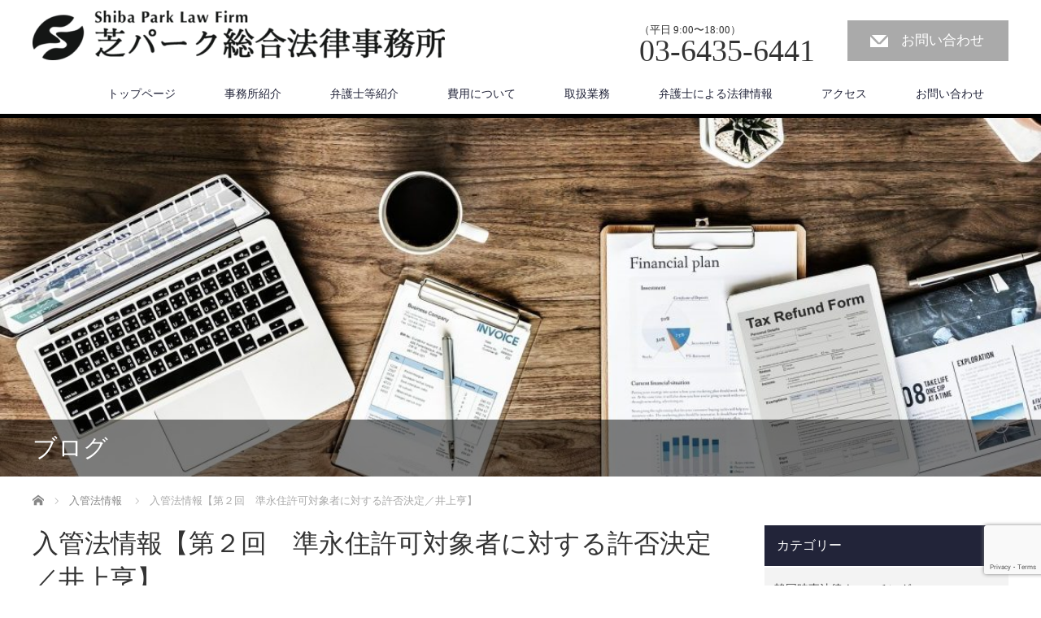

--- FILE ---
content_type: text/html; charset=UTF-8
request_url: https://shibaparklaw.com/archives/1154
body_size: 14100
content:
<!DOCTYPE html>
<html lang="ja">
<head>

<link rel="shortcut icon" href="https://shibaparklaw.com/wp-content/uploads/tcd-w/icon.png" />

<meta charset="UTF-8">
<meta name="viewport" content="width=1200">
<!--[if IE]><meta http-equiv="X-UA-Compatible" content="IE=edge,chrome=1"><![endif]-->
<title>入管法情報【第２回　準永住許可対象者に対する許否決定／井上亨】 | 芝パーク総合法律事務所</title>
<meta name="description" content="【入管法第２２条について】入管法第２２条（永住許可）によると在留外国人に対して法務大臣が永住許可を与えるためには、・素行が善良であること・独立の生計を営むに足りる資産又は技能を有すること上の２つの条件が永住許可の...">
<link rel="pingback" href="https://shibaparklaw.com/xmlrpc.php">
<meta name='robots' content='max-image-preview:large' />
	<style>img:is([sizes="auto" i], [sizes^="auto," i]) { contain-intrinsic-size: 3000px 1500px }</style>
	<link rel="alternate" type="application/rss+xml" title="芝パーク総合法律事務所 &raquo; フィード" href="https://shibaparklaw.com/feed" />
<link rel="alternate" type="application/rss+xml" title="芝パーク総合法律事務所 &raquo; コメントフィード" href="https://shibaparklaw.com/comments/feed" />
<link rel="preconnect" href="https://fonts.googleapis.com">
<link rel="preconnect" href="https://fonts.gstatic.com" crossorigin>
<link href="https://fonts.googleapis.com/css2?family=Noto+Sans+JP:wght@400;600" rel="stylesheet">
<link rel='stylesheet' id='style-css' href='https://shibaparklaw.com/wp-content/themes/law_tcd031/style.css?ver=4.0' type='text/css' media='screen' />
<link rel='stylesheet' id='wp-block-library-css' href='https://shibaparklaw.com/wp-includes/css/dist/block-library/style.min.css?ver=6.8.3' type='text/css' media='all' />
<style id='classic-theme-styles-inline-css' type='text/css'>
/*! This file is auto-generated */
.wp-block-button__link{color:#fff;background-color:#32373c;border-radius:9999px;box-shadow:none;text-decoration:none;padding:calc(.667em + 2px) calc(1.333em + 2px);font-size:1.125em}.wp-block-file__button{background:#32373c;color:#fff;text-decoration:none}
</style>
<style id='global-styles-inline-css' type='text/css'>
:root{--wp--preset--aspect-ratio--square: 1;--wp--preset--aspect-ratio--4-3: 4/3;--wp--preset--aspect-ratio--3-4: 3/4;--wp--preset--aspect-ratio--3-2: 3/2;--wp--preset--aspect-ratio--2-3: 2/3;--wp--preset--aspect-ratio--16-9: 16/9;--wp--preset--aspect-ratio--9-16: 9/16;--wp--preset--color--black: #000000;--wp--preset--color--cyan-bluish-gray: #abb8c3;--wp--preset--color--white: #ffffff;--wp--preset--color--pale-pink: #f78da7;--wp--preset--color--vivid-red: #cf2e2e;--wp--preset--color--luminous-vivid-orange: #ff6900;--wp--preset--color--luminous-vivid-amber: #fcb900;--wp--preset--color--light-green-cyan: #7bdcb5;--wp--preset--color--vivid-green-cyan: #00d084;--wp--preset--color--pale-cyan-blue: #8ed1fc;--wp--preset--color--vivid-cyan-blue: #0693e3;--wp--preset--color--vivid-purple: #9b51e0;--wp--preset--gradient--vivid-cyan-blue-to-vivid-purple: linear-gradient(135deg,rgba(6,147,227,1) 0%,rgb(155,81,224) 100%);--wp--preset--gradient--light-green-cyan-to-vivid-green-cyan: linear-gradient(135deg,rgb(122,220,180) 0%,rgb(0,208,130) 100%);--wp--preset--gradient--luminous-vivid-amber-to-luminous-vivid-orange: linear-gradient(135deg,rgba(252,185,0,1) 0%,rgba(255,105,0,1) 100%);--wp--preset--gradient--luminous-vivid-orange-to-vivid-red: linear-gradient(135deg,rgba(255,105,0,1) 0%,rgb(207,46,46) 100%);--wp--preset--gradient--very-light-gray-to-cyan-bluish-gray: linear-gradient(135deg,rgb(238,238,238) 0%,rgb(169,184,195) 100%);--wp--preset--gradient--cool-to-warm-spectrum: linear-gradient(135deg,rgb(74,234,220) 0%,rgb(151,120,209) 20%,rgb(207,42,186) 40%,rgb(238,44,130) 60%,rgb(251,105,98) 80%,rgb(254,248,76) 100%);--wp--preset--gradient--blush-light-purple: linear-gradient(135deg,rgb(255,206,236) 0%,rgb(152,150,240) 100%);--wp--preset--gradient--blush-bordeaux: linear-gradient(135deg,rgb(254,205,165) 0%,rgb(254,45,45) 50%,rgb(107,0,62) 100%);--wp--preset--gradient--luminous-dusk: linear-gradient(135deg,rgb(255,203,112) 0%,rgb(199,81,192) 50%,rgb(65,88,208) 100%);--wp--preset--gradient--pale-ocean: linear-gradient(135deg,rgb(255,245,203) 0%,rgb(182,227,212) 50%,rgb(51,167,181) 100%);--wp--preset--gradient--electric-grass: linear-gradient(135deg,rgb(202,248,128) 0%,rgb(113,206,126) 100%);--wp--preset--gradient--midnight: linear-gradient(135deg,rgb(2,3,129) 0%,rgb(40,116,252) 100%);--wp--preset--font-size--small: 13px;--wp--preset--font-size--medium: 20px;--wp--preset--font-size--large: 36px;--wp--preset--font-size--x-large: 42px;--wp--preset--spacing--20: 0.44rem;--wp--preset--spacing--30: 0.67rem;--wp--preset--spacing--40: 1rem;--wp--preset--spacing--50: 1.5rem;--wp--preset--spacing--60: 2.25rem;--wp--preset--spacing--70: 3.38rem;--wp--preset--spacing--80: 5.06rem;--wp--preset--shadow--natural: 6px 6px 9px rgba(0, 0, 0, 0.2);--wp--preset--shadow--deep: 12px 12px 50px rgba(0, 0, 0, 0.4);--wp--preset--shadow--sharp: 6px 6px 0px rgba(0, 0, 0, 0.2);--wp--preset--shadow--outlined: 6px 6px 0px -3px rgba(255, 255, 255, 1), 6px 6px rgba(0, 0, 0, 1);--wp--preset--shadow--crisp: 6px 6px 0px rgba(0, 0, 0, 1);}:where(.is-layout-flex){gap: 0.5em;}:where(.is-layout-grid){gap: 0.5em;}body .is-layout-flex{display: flex;}.is-layout-flex{flex-wrap: wrap;align-items: center;}.is-layout-flex > :is(*, div){margin: 0;}body .is-layout-grid{display: grid;}.is-layout-grid > :is(*, div){margin: 0;}:where(.wp-block-columns.is-layout-flex){gap: 2em;}:where(.wp-block-columns.is-layout-grid){gap: 2em;}:where(.wp-block-post-template.is-layout-flex){gap: 1.25em;}:where(.wp-block-post-template.is-layout-grid){gap: 1.25em;}.has-black-color{color: var(--wp--preset--color--black) !important;}.has-cyan-bluish-gray-color{color: var(--wp--preset--color--cyan-bluish-gray) !important;}.has-white-color{color: var(--wp--preset--color--white) !important;}.has-pale-pink-color{color: var(--wp--preset--color--pale-pink) !important;}.has-vivid-red-color{color: var(--wp--preset--color--vivid-red) !important;}.has-luminous-vivid-orange-color{color: var(--wp--preset--color--luminous-vivid-orange) !important;}.has-luminous-vivid-amber-color{color: var(--wp--preset--color--luminous-vivid-amber) !important;}.has-light-green-cyan-color{color: var(--wp--preset--color--light-green-cyan) !important;}.has-vivid-green-cyan-color{color: var(--wp--preset--color--vivid-green-cyan) !important;}.has-pale-cyan-blue-color{color: var(--wp--preset--color--pale-cyan-blue) !important;}.has-vivid-cyan-blue-color{color: var(--wp--preset--color--vivid-cyan-blue) !important;}.has-vivid-purple-color{color: var(--wp--preset--color--vivid-purple) !important;}.has-black-background-color{background-color: var(--wp--preset--color--black) !important;}.has-cyan-bluish-gray-background-color{background-color: var(--wp--preset--color--cyan-bluish-gray) !important;}.has-white-background-color{background-color: var(--wp--preset--color--white) !important;}.has-pale-pink-background-color{background-color: var(--wp--preset--color--pale-pink) !important;}.has-vivid-red-background-color{background-color: var(--wp--preset--color--vivid-red) !important;}.has-luminous-vivid-orange-background-color{background-color: var(--wp--preset--color--luminous-vivid-orange) !important;}.has-luminous-vivid-amber-background-color{background-color: var(--wp--preset--color--luminous-vivid-amber) !important;}.has-light-green-cyan-background-color{background-color: var(--wp--preset--color--light-green-cyan) !important;}.has-vivid-green-cyan-background-color{background-color: var(--wp--preset--color--vivid-green-cyan) !important;}.has-pale-cyan-blue-background-color{background-color: var(--wp--preset--color--pale-cyan-blue) !important;}.has-vivid-cyan-blue-background-color{background-color: var(--wp--preset--color--vivid-cyan-blue) !important;}.has-vivid-purple-background-color{background-color: var(--wp--preset--color--vivid-purple) !important;}.has-black-border-color{border-color: var(--wp--preset--color--black) !important;}.has-cyan-bluish-gray-border-color{border-color: var(--wp--preset--color--cyan-bluish-gray) !important;}.has-white-border-color{border-color: var(--wp--preset--color--white) !important;}.has-pale-pink-border-color{border-color: var(--wp--preset--color--pale-pink) !important;}.has-vivid-red-border-color{border-color: var(--wp--preset--color--vivid-red) !important;}.has-luminous-vivid-orange-border-color{border-color: var(--wp--preset--color--luminous-vivid-orange) !important;}.has-luminous-vivid-amber-border-color{border-color: var(--wp--preset--color--luminous-vivid-amber) !important;}.has-light-green-cyan-border-color{border-color: var(--wp--preset--color--light-green-cyan) !important;}.has-vivid-green-cyan-border-color{border-color: var(--wp--preset--color--vivid-green-cyan) !important;}.has-pale-cyan-blue-border-color{border-color: var(--wp--preset--color--pale-cyan-blue) !important;}.has-vivid-cyan-blue-border-color{border-color: var(--wp--preset--color--vivid-cyan-blue) !important;}.has-vivid-purple-border-color{border-color: var(--wp--preset--color--vivid-purple) !important;}.has-vivid-cyan-blue-to-vivid-purple-gradient-background{background: var(--wp--preset--gradient--vivid-cyan-blue-to-vivid-purple) !important;}.has-light-green-cyan-to-vivid-green-cyan-gradient-background{background: var(--wp--preset--gradient--light-green-cyan-to-vivid-green-cyan) !important;}.has-luminous-vivid-amber-to-luminous-vivid-orange-gradient-background{background: var(--wp--preset--gradient--luminous-vivid-amber-to-luminous-vivid-orange) !important;}.has-luminous-vivid-orange-to-vivid-red-gradient-background{background: var(--wp--preset--gradient--luminous-vivid-orange-to-vivid-red) !important;}.has-very-light-gray-to-cyan-bluish-gray-gradient-background{background: var(--wp--preset--gradient--very-light-gray-to-cyan-bluish-gray) !important;}.has-cool-to-warm-spectrum-gradient-background{background: var(--wp--preset--gradient--cool-to-warm-spectrum) !important;}.has-blush-light-purple-gradient-background{background: var(--wp--preset--gradient--blush-light-purple) !important;}.has-blush-bordeaux-gradient-background{background: var(--wp--preset--gradient--blush-bordeaux) !important;}.has-luminous-dusk-gradient-background{background: var(--wp--preset--gradient--luminous-dusk) !important;}.has-pale-ocean-gradient-background{background: var(--wp--preset--gradient--pale-ocean) !important;}.has-electric-grass-gradient-background{background: var(--wp--preset--gradient--electric-grass) !important;}.has-midnight-gradient-background{background: var(--wp--preset--gradient--midnight) !important;}.has-small-font-size{font-size: var(--wp--preset--font-size--small) !important;}.has-medium-font-size{font-size: var(--wp--preset--font-size--medium) !important;}.has-large-font-size{font-size: var(--wp--preset--font-size--large) !important;}.has-x-large-font-size{font-size: var(--wp--preset--font-size--x-large) !important;}
:where(.wp-block-post-template.is-layout-flex){gap: 1.25em;}:where(.wp-block-post-template.is-layout-grid){gap: 1.25em;}
:where(.wp-block-columns.is-layout-flex){gap: 2em;}:where(.wp-block-columns.is-layout-grid){gap: 2em;}
:root :where(.wp-block-pullquote){font-size: 1.5em;line-height: 1.6;}
</style>
<link rel='stylesheet' id='contact-form-7-css' href='https://shibaparklaw.com/wp-content/plugins/contact-form-7/includes/css/styles.css?ver=6.0.6' type='text/css' media='all' />
<style>:root {
  --tcd-font-type1: Arial,"Hiragino Sans","Yu Gothic Medium","Meiryo",sans-serif;
  --tcd-font-type2: "Times New Roman",Times,"Yu Mincho","游明朝","游明朝体","Hiragino Mincho Pro",serif;
  --tcd-font-type3: Palatino,"Yu Kyokasho","游教科書体","UD デジタル 教科書体 N","游明朝","游明朝体","Hiragino Mincho Pro","Meiryo",serif;
  --tcd-font-type-logo: "Noto Sans JP",sans-serif;
}</style>
<script type="text/javascript" src="https://shibaparklaw.com/wp-includes/js/jquery/jquery.min.js?ver=3.7.1" id="jquery-core-js"></script>
<script type="text/javascript" src="https://shibaparklaw.com/wp-includes/js/jquery/jquery-migrate.min.js?ver=3.4.1" id="jquery-migrate-js"></script>
<link rel="https://api.w.org/" href="https://shibaparklaw.com/wp-json/" /><link rel="alternate" title="JSON" type="application/json" href="https://shibaparklaw.com/wp-json/wp/v2/posts/1154" /><link rel="canonical" href="https://shibaparklaw.com/archives/1154" />
<link rel='shortlink' href='https://shibaparklaw.com/?p=1154' />
<link rel="alternate" title="oEmbed (JSON)" type="application/json+oembed" href="https://shibaparklaw.com/wp-json/oembed/1.0/embed?url=https%3A%2F%2Fshibaparklaw.com%2Farchives%2F1154" />
<link rel="alternate" title="oEmbed (XML)" type="text/xml+oembed" href="https://shibaparklaw.com/wp-json/oembed/1.0/embed?url=https%3A%2F%2Fshibaparklaw.com%2Farchives%2F1154&#038;format=xml" />
<style id="tcd-single-custom-css" type="text/css"></style><link rel="icon" href="https://shibaparklaw.com/wp-content/uploads/2017/01/icon.png" sizes="32x32" />
<link rel="icon" href="https://shibaparklaw.com/wp-content/uploads/2017/01/icon.png" sizes="192x192" />
<link rel="apple-touch-icon" href="https://shibaparklaw.com/wp-content/uploads/2017/01/icon.png" />
<meta name="msapplication-TileImage" content="https://shibaparklaw.com/wp-content/uploads/2017/01/icon.png" />
		<style type="text/css" id="wp-custom-css">
			h7 {
padding: 0.4em 0.5em;/*文字の上下 左右の余白*/
color: #494949;/*文字色*/
background: #f4f4f4;/*背景色*/
border-left: solid 5px #223929;/*左線*/
border-bottom: solid 3px #d7d7d7;/*下線*/
}

h8 {
position: relative;
padding-left: 25px;
}

h8:before {
position: absolute;
content: '';
bottom: -3px;
left: 0;
width: 0;
height: 0;
border: none;
border-left: solid 15px transparent;
border-bottom: solid 15px #223929;
}
h8:after {
position: absolute;
content: '';
bottom: -3px;
left: 10px;
width: 100%;
border-bottom: solid 3px #223929;
}

.under {
  color: #066109;
  text-decoration : underline;
  }
		</style>
		<script src="https://shibaparklaw.com/wp-content/themes/law_tcd031/js/jscript.js?ver=4.0"></script>
<script src="https://shibaparklaw.com/wp-content/themes/law_tcd031/js/header_fix.js?ver=4.0"></script>

<link rel="stylesheet" href="https://shibaparklaw.com/wp-content/themes/law_tcd031/style-pc.css?ver=4.0">
<link rel="stylesheet" href="https://shibaparklaw.com/wp-content/themes/law_tcd031/japanese.css?ver=4.0">

<!--[if lt IE 9]>
<script src="https://shibaparklaw.com/wp-content/themes/law_tcd031/js/html5.js?ver=4.0"></script>
<![endif]-->

<link rel="stylesheet" href="https://shibaparklaw.com/wp-content/themes/law_tcd031/sns-button.css?ver=4.0">

<style type="text/css">
body, input, textarea {
  font-family: var(--tcd-font-type1) !important;
}

#header_tel span.label, #index_content1 .headline, #index_news .headline, #index_staff_headline, #index_info_headline, #footer_logo_text, #main_image_headline, #staff_name, #staff_headline, #index_staff_head h3, #page_template1 .headline, #page_template2 .headline, #page_template3 .headline, #page_template4 .pt_layout6 .headline, #archive_post_list .title, #header_tel span.number, #logo_text, #main_image3 .title, #post_title {
  font-family: var(--tcd-font-type2) !important;
}

.rich_font_logo { font-family: var(--tcd-font-type-logo); font-weight: bold !important; transition: color 0.3s ease;}
.rich_font_logo:hover { color: 222439 !important;}
#logo_image { top:13px; left:0px; }

body { font-size:17px; }

a, #menu_archive .headline2, #menu_archive li a.title, #menu_bottom_area h2, #menu_bottom_area h3, .post_date, .archive_headline
  { color:#222439; }

a:hover, .footer_menu a:hover, .footer_menu li:first-child a:hover, .footer_menu li:only-child a:hover, #footer_logo_text a:hover, #comment_header ul li a:hover
  { color:#063261; }

.post_content a, .custom-html-widget a { color:#222439; }
.post_content a:hover, .custom-html-widget a:hover { color:#063261; }

.footer_menu a:hover { color:#bbb; }
.footer_menu li:first-child a:hover, .footer_menu li:only-child a:hover { color:#fff; }

.global_menu li a:hover, .global_menu li.active_menu > a, #index_staff_head, #staff_headline, #footer_top, #archive_headline, .side_headline, .widget_block .wp-block-heading, #comment_headline,
 .page_navi span.current, .widget_search #search-btn input, .widget_search #searchsubmit, .google_search #search_button, .global_menu ul ul a
  { background-color:#222439 !important; }

#header_contact a:hover{ background-color:#274529 !important; }
#index_news .link_button:hover, #index_staff .link_button:hover, #index_staff_list .owl-next:hover, #index_staff_head .link_button:hover, #index_staff_list .owl-prev:hover, #index_info_button li a:hover, #index_staff_list .link:hover, #index_staff_list a.link:hover, #archive_staff_list .link:hover, .flex-direction-nav a:hover, #return_top a:hover, .global_menu ul ul a:hover, #wp-calendar td a:hover, #wp-calendar #prev a:hover, #wp-calendar #next a:hover, .widget_search #search-btn input:hover, .google_search #search_button:hover, .widget_search #searchsubmit:hover, .page_navi a:hover, #previous_post a:hover, #next_post a:hover, #submit_comment:hover, #post_pagination a:hover, .tcdw_category_list_widget a:hover, .tcdw_archive_list_widget a:hover
   { background-color:#063261 !important; }

#comment_textarea textarea:focus, #guest_info input:focus
  { border-color:#063261 !important; }



</style>




</head>
<body class="wp-singular post-template-default single single-post postid-1154 single-format-standard wp-embed-responsive wp-theme-law_tcd031">
<div id="site-loader-overlay"><div id="site-loader-spinner" style="border: 3px solid rgba(34, 36, 57, .5); border-left: 3px solid #222439;">Loading</div></div>
<div id="site-wrap">

 <div id="header">
  <div id="header_inner">

  <!-- logo -->
  <div id='logo_image'>
<div id="logo"><a href=" https://shibaparklaw.com/" title="芝パーク総合法律事務所" data-label="芝パーク総合法律事務所"><img class="h_logo" src="https://shibaparklaw.com/wp-content/uploads/tcd-w/logo-resized.png?1763301115" alt="芝パーク総合法律事務所" title="芝パーク総合法律事務所" /></a></div>
</div>

  <!-- tel and contact -->
    <ul id="header_tel_contact" class="clerfix">
      <li id="header_tel">
    <p><span class="label">（平日 9:00〜18:00）</span><span class="number">03-6435-6441</span></p>
   </li>
         <li id="header_contact">
    <a href="https://shibaparklaw.com/contact/">お問い合わせ</a>
   </li>
     </ul>
  
  <!-- global menu -->
    <div class="global_menu clearfix">
   <ul id="menu-%e3%83%a1%e3%82%a4%e3%83%b3%e3%83%a1%e3%83%8b%e3%83%a5%e3%83%bc" class="menu"><li id="menu-item-1986" class="menu-item menu-item-type-post_type menu-item-object-page menu-item-home menu-item-has-children menu-item-1986"><a href="https://shibaparklaw.com/">トップページ</a>
<ul class="sub-menu">
	<li id="menu-item-1775" class="menu-item menu-item-type-post_type menu-item-object-page menu-item-home menu-item-1775"><a href="https://shibaparklaw.com/">トップページ</a></li>
	<li id="menu-item-1985" class="menu-item menu-item-type-custom menu-item-object-custom menu-item-1985"><a href="https://shibaparklaw.com/kr/">한국어（韓国語）</a></li>
</ul>
</li>
<li id="menu-item-1776" class="menu-item menu-item-type-post_type menu-item-object-page menu-item-has-children menu-item-1776"><a href="https://shibaparklaw.com/firm">事務所紹介</a>
<ul class="sub-menu">
	<li id="menu-item-1778" class="menu-item menu-item-type-post_type menu-item-object-page menu-item-1778"><a href="https://shibaparklaw.com/firm">事務所紹介</a></li>
	<li id="menu-item-5098" class="menu-item menu-item-type-post_type menu-item-object-page menu-item-5098"><a href="https://shibaparklaw.com/firm/link">顧問先一覧</a></li>
</ul>
</li>
<li id="menu-item-1779" class="menu-item menu-item-type-post_type_archive menu-item-object-staff menu-item-has-children menu-item-1779"><a href="https://shibaparklaw.com/archives/staff">弁護士等紹介</a>
<ul class="sub-menu">
	<li id="menu-item-1784" class="menu-item menu-item-type-post_type menu-item-object-staff menu-item-1784"><a href="https://shibaparklaw.com/archives/staff/hatsunosukekoh">高初輔</a></li>
	<li id="menu-item-1783" class="menu-item menu-item-type-post_type menu-item-object-staff menu-item-1783"><a href="https://shibaparklaw.com/archives/staff/yugakukoh">高佑学</a></li>
	<li id="menu-item-2488" class="menu-item menu-item-type-post_type menu-item-object-staff menu-item-2488"><a href="https://shibaparklaw.com/archives/staff/heosangsoo">許祥洙</a></li>
	<li id="menu-item-4368" class="menu-item menu-item-type-post_type menu-item-object-staff menu-item-4368"><a href="https://shibaparklaw.com/archives/staff/leeyeunjoo">李娟周</a></li>
	<li id="menu-item-2509" class="menu-item menu-item-type-post_type menu-item-object-staff menu-item-2509"><a href="https://shibaparklaw.com/archives/staff/kimseungmo">金昇模</a></li>
	<li id="menu-item-3005" class="menu-item menu-item-type-post_type menu-item-object-staff menu-item-3005"><a href="https://shibaparklaw.com/archives/staff/hyundongshil">玄東實</a></li>
	<li id="menu-item-1781" class="menu-item menu-item-type-post_type menu-item-object-staff menu-item-1781"><a href="https://shibaparklaw.com/archives/staff/youngkuichoe">崔永貴</a></li>
	<li id="menu-item-1780" class="menu-item menu-item-type-post_type menu-item-object-staff menu-item-1780"><a href="https://shibaparklaw.com/archives/staff/toruinoue">井上亨</a></li>
</ul>
</li>
<li id="menu-item-1898" class="menu-item menu-item-type-post_type menu-item-object-page menu-item-has-children menu-item-1898"><a href="https://shibaparklaw.com/price">費用について</a>
<ul class="sub-menu">
	<li id="menu-item-1899" class="menu-item menu-item-type-post_type menu-item-object-page menu-item-1899"><a href="https://shibaparklaw.com/price">弁護士費用</a></li>
	<li id="menu-item-1785" class="menu-item menu-item-type-post_type menu-item-object-page menu-item-1785"><a href="https://shibaparklaw.com/chart">ご依頼の流れ</a></li>
</ul>
</li>
<li id="menu-item-1786" class="menu-item menu-item-type-post_type menu-item-object-page menu-item-has-children menu-item-1786"><a href="https://shibaparklaw.com/practice">取扱業務</a>
<ul class="sub-menu">
	<li id="menu-item-1787" class="menu-item menu-item-type-post_type menu-item-object-page menu-item-1787"><a href="https://shibaparklaw.com/practice/sort">業務の種類・形態</a></li>
	<li id="menu-item-1788" class="menu-item menu-item-type-post_type menu-item-object-page menu-item-has-children menu-item-1788"><a href="https://shibaparklaw.com/practice/international">韓国法務・渉外法務</a>
	<ul class="sub-menu">
		<li id="menu-item-1789" class="menu-item menu-item-type-post_type menu-item-object-page menu-item-1789"><a href="https://shibaparklaw.com/practice/international/corporate">企業法務</a></li>
		<li id="menu-item-1790" class="menu-item menu-item-type-post_type menu-item-object-page menu-item-has-children menu-item-1790"><a href="https://shibaparklaw.com/practice/international/general">個人法務</a>
		<ul class="sub-menu">
			<li id="menu-item-1791" class="menu-item menu-item-type-post_type menu-item-object-page menu-item-has-children menu-item-1791"><a href="https://shibaparklaw.com/practice/international/general/souzoku">在日韓国人の相続問題</a>
			<ul class="sub-menu">
				<li id="menu-item-1794" class="menu-item menu-item-type-post_type menu-item-object-page menu-item-1794"><a href="https://shibaparklaw.com/practice/international/general/souzoku/souzokunin">誰が相続人となるのか（韓国法と日本法の違い）</a></li>
				<li id="menu-item-1792" class="menu-item menu-item-type-post_type menu-item-object-page menu-item-1792"><a href="https://shibaparklaw.com/practice/international/general/souzoku/igon">在日韓国人が遺言をする場合</a></li>
				<li id="menu-item-1793" class="menu-item menu-item-type-post_type menu-item-object-page menu-item-1793"><a href="https://shibaparklaw.com/practice/international/general/souzoku/souzokukaifukuseikyuken">相続回復請求権（韓国法と日本法の違い）</a></li>
			</ul>
</li>
			<li id="menu-item-1795" class="menu-item menu-item-type-post_type menu-item-object-page menu-item-1795"><a href="https://shibaparklaw.com/practice/international/general/rikon">在日韓国人の離婚問題</a></li>
		</ul>
</li>
	</ul>
</li>
	<li id="menu-item-1796" class="menu-item menu-item-type-post_type menu-item-object-page menu-item-has-children menu-item-1796"><a href="https://shibaparklaw.com/practice/domestic">国内法務</a>
	<ul class="sub-menu">
		<li id="menu-item-1797" class="menu-item menu-item-type-post_type menu-item-object-page menu-item-has-children menu-item-1797"><a href="https://shibaparklaw.com/practice/domestic/corporate">企業法務</a>
		<ul class="sub-menu">
			<li id="menu-item-1800" class="menu-item menu-item-type-post_type menu-item-object-page menu-item-1800"><a href="https://shibaparklaw.com/practice/domestic/corporate/keiyakusyosakusei">契約書の作成・リーガルチェック</a></li>
			<li id="menu-item-1801" class="menu-item menu-item-type-post_type menu-item-object-page menu-item-1801"><a href="https://shibaparklaw.com/practice/domestic/corporate/keiyakusyosakusei/himitsuhoji">秘密保持契約に関する契約書作成・リーガルチェック</a></li>
			<li id="menu-item-1802" class="menu-item menu-item-type-post_type menu-item-object-page menu-item-1802"><a href="https://shibaparklaw.com/practice/domestic/corporate/mukitenkan">有期労働契約の無期転換ルール</a></li>
			<li id="menu-item-1798" class="menu-item menu-item-type-post_type menu-item-object-page menu-item-1798"><a href="https://shibaparklaw.com/practice/domestic/corporate/jigyosyokei">中小企業の事業承継・相続対策</a></li>
			<li id="menu-item-1799" class="menu-item menu-item-type-post_type menu-item-object-page menu-item-1799"><a href="https://shibaparklaw.com/practice/domestic/corporate/torikai">取締役の解任等に関するアドバイス</a></li>
			<li id="menu-item-1804" class="menu-item menu-item-type-post_type menu-item-object-page menu-item-1804"><a href="https://shibaparklaw.com/practice/domestic/corporate/pawahara">社内のパワハラ問題対策</a></li>
			<li id="menu-item-1803" class="menu-item menu-item-type-post_type menu-item-object-page menu-item-1803"><a href="https://shibaparklaw.com/practice/domestic/corporate/sekuhara">社内のセクハラ問題対策</a></li>
			<li id="menu-item-2829" class="menu-item menu-item-type-post_type menu-item-object-page menu-item-2829"><a href="https://shibaparklaw.com/practice/domestic/corporate/hojinhasan">法人破産</a></li>
		</ul>
</li>
		<li id="menu-item-1805" class="menu-item menu-item-type-post_type menu-item-object-page menu-item-1805"><a href="https://shibaparklaw.com/practice/domestic/general">個人法務</a></li>
	</ul>
</li>
	<li id="menu-item-1806" class="menu-item menu-item-type-post_type menu-item-object-page menu-item-has-children menu-item-1806"><a href="https://shibaparklaw.com/practice/immigration">入管法務</a>
	<ul class="sub-menu">
		<li id="menu-item-1884" class="menu-item menu-item-type-custom menu-item-object-custom menu-item-has-children menu-item-1884"><a href="https://shibaparklaw.com/practice/immigration">通常の入管手続</a>
		<ul class="sub-menu">
			<li id="menu-item-1809" class="menu-item menu-item-type-post_type menu-item-object-page menu-item-1809"><a href="https://shibaparklaw.com/practice/immigration/zairyukoushin">在留期間の更新</a></li>
			<li id="menu-item-1811" class="menu-item menu-item-type-post_type menu-item-object-page menu-item-1811"><a href="https://shibaparklaw.com/practice/immigration/zairyuhenkou">在留資格の変更</a></li>
			<li id="menu-item-1808" class="menu-item menu-item-type-post_type menu-item-object-page menu-item-1808"><a href="https://shibaparklaw.com/practice/immigration/sainyukoku">再入国の許可</a></li>
			<li id="menu-item-1814" class="menu-item menu-item-type-post_type menu-item-object-page menu-item-1814"><a href="https://shibaparklaw.com/practice/immigration/tankivisa">短期ビザ申請</a></li>
		</ul>
</li>
		<li id="menu-item-1883" class="menu-item menu-item-type-custom menu-item-object-custom menu-item-has-children menu-item-1883"><a href="https://shibaparklaw.com/practice/immigration#b">特別な入管手続</a>
		<ul class="sub-menu">
			<li id="menu-item-1813" class="menu-item menu-item-type-post_type menu-item-object-page menu-item-1813"><a href="https://shibaparklaw.com/practice/immigration/eiju">永住許可申請</a></li>
			<li id="menu-item-1812" class="menu-item menu-item-type-post_type menu-item-object-page menu-item-1812"><a href="https://shibaparklaw.com/practice/immigration/kika">帰化の許可申請</a></li>
			<li id="menu-item-1810" class="menu-item menu-item-type-post_type menu-item-object-page menu-item-1810"><a href="https://shibaparklaw.com/practice/immigration/zairyutokubetsu">在留特別許可申請</a></li>
			<li id="menu-item-1807" class="menu-item menu-item-type-post_type menu-item-object-page menu-item-1807"><a href="https://shibaparklaw.com/practice/immigration/jourikutokubetsu">上陸特別許可申請</a></li>
		</ul>
</li>
		<li id="menu-item-1858" class="menu-item menu-item-type-post_type menu-item-object-page menu-item-1858"><a href="https://shibaparklaw.com/price-2">料金表（入管法務）</a></li>
	</ul>
</li>
	<li id="menu-item-1848" class="menu-item menu-item-type-post_type menu-item-object-page menu-item-1848"><a href="https://shibaparklaw.com/practice/advisory">顧問契約</a></li>
</ul>
</li>
<li id="menu-item-1817" class="menu-item menu-item-type-post_type menu-item-object-page current_page_parent menu-item-has-children menu-item-1817"><a href="https://shibaparklaw.com/blog">弁護士による法律情報</a>
<ul class="sub-menu">
	<li id="menu-item-3015" class="menu-item menu-item-type-taxonomy menu-item-object-category menu-item-3015"><a href="https://shibaparklaw.com/archives/category/%e9%9f%93%e5%9b%bd%e7%9b%b8%e7%b6%9a%e6%b3%95%e3%81%ae%e8%a7%a3%e8%aa%ac">韓国相続法の解説</a></li>
	<li id="menu-item-2006" class="menu-item menu-item-type-taxonomy menu-item-object-category menu-item-2006"><a href="https://shibaparklaw.com/archives/category/case">韓国判例紹介</a></li>
	<li id="menu-item-1819" class="menu-item menu-item-type-taxonomy menu-item-object-category menu-item-1819"><a href="https://shibaparklaw.com/archives/category/korea">弁護士による韓国法律情報</a></li>
	<li id="menu-item-1820" class="menu-item menu-item-type-taxonomy menu-item-object-category menu-item-1820"><a href="https://shibaparklaw.com/archives/category/forjapancorp">日本会社・企業のための韓国法法律相談</a></li>
	<li id="menu-item-1822" class="menu-item menu-item-type-taxonomy menu-item-object-category menu-item-1822"><a href="https://shibaparklaw.com/archives/category/forkoreacorp">韓国会社・企業、外国企業のための日本法法律相談</a></li>
	<li id="menu-item-1821" class="menu-item menu-item-type-taxonomy menu-item-object-category menu-item-1821"><a href="https://shibaparklaw.com/archives/category/koreakazoku">日韓をめぐる家族法（婚姻・離婚・親子・親権・相続）法律相談</a></li>
	<li id="menu-item-1823" class="menu-item menu-item-type-taxonomy menu-item-object-category menu-item-1823"><a href="https://shibaparklaw.com/archives/category/jiji">韓国時事法律ウォッチング</a></li>
	<li id="menu-item-1818" class="menu-item menu-item-type-taxonomy menu-item-object-category current-post-ancestor current-menu-parent current-post-parent menu-item-1818"><a href="https://shibaparklaw.com/archives/category/immigration">入管法情報</a></li>
</ul>
</li>
<li id="menu-item-1825" class="menu-item menu-item-type-post_type menu-item-object-page menu-item-1825"><a href="https://shibaparklaw.com/access">アクセス</a></li>
<li id="menu-item-1824" class="menu-item menu-item-type-post_type menu-item-object-page menu-item-1824"><a href="https://shibaparklaw.com/contact">お問い合わせ</a></li>
</ul>  </div>
  
  </div><!-- END #header_inner -->
 </div><!-- END #header -->

  <div id="main_image">
  <img src="https://shibaparklaw.com/wp-content/uploads/2018/03/paper-3139127_1920-e1520736272408.jpg" alt="" title="" />
  <div id="main_image_headline"><span>ブログ</span></div>
 </div>
 

<div id="main_contents" class="clearfix">
 
<ul id="bread_crumb" class="clearfix" itemscope itemtype="http://schema.org/BreadcrumbList">
 <li itemprop="itemListElement" itemscope itemtype="http://schema.org/ListItem" class="home"><a itemprop="item" href="https://shibaparklaw.com/"><span itemprop="name">ホーム</span></a><meta itemprop="position" content="1" /></li>

 <li itemprop="itemListElement" itemscope itemtype="http://schema.org/ListItem">
    <a itemprop="item" href="https://shibaparklaw.com/archives/category/immigration"><span itemprop="name">入管法情報</span></a>
     <meta itemprop="position" content="2" /></li>
 <li itemprop="itemListElement" itemscope itemtype="http://schema.org/ListItem" class="last"><span itemprop="name">入管法情報【第２回　準永住許可対象者に対する許否決定／井上亨】</span><meta itemprop="position" content="3" /></li>

</ul>
 <div id="main_col">

 
 <div id="single_post">

  <h1 id="post_title">入管法情報【第２回　準永住許可対象者に対する許否決定／井上亨】</h1>

  <ul class="post_meta clearfix">
   <li class="post_date"><time class="entry-date updated" datetime="2018-03-14T13:40:47+09:00">2016.12.1</time></li>   <li class="post_category"><a href="https://shibaparklaw.com/archives/category/immigration" rel="category tag">入管法情報</a></li>
           </ul>

		<!-- sns button top -->
				<!-- /sns button top -->

<div class="post_image"><img width="640" height="348" src="https://shibaparklaw.com/wp-content/uploads/2018/03/cinnamon-stars-2991174_640-640x348-640x348.jpg" class="attachment-size3 size-size3 wp-post-image" alt="" decoding="async" fetchpriority="high" srcset="https://shibaparklaw.com/wp-content/uploads/2018/03/cinnamon-stars-2991174_640-640x348.jpg 640w, https://shibaparklaw.com/wp-content/uploads/2018/03/cinnamon-stars-2991174_640-640x348-300x163.jpg 300w" sizes="(max-width: 640px) 100vw, 640px" /></div>




  <div class="post_content clearfix">
   <p>【入管法第２２条について】</p>
<p>入管法第２２条（永住許可）によると在留外国人に対して法務大臣が永住許可を与えるためには、</p>
<p>・素行が善良であること<br />
・独立の生計を営むに足りる資産又は技能を有すること</p>
<p>上の２つの条件が永住許可の絶対条件ですが､その者が日本人、永住許可を受けている者又は特別永住者の配偶者又は子であるときは、 日本の国益に反しないと認めれば上記のすべての条件に該当しなくても、許可することが出来ると定めております。<br />
すなわち、前号で述べた準永住許可対象者とそうでない者（非永住許可対象者）とは現行法令上でも許否基準が異なるのです。</p>
<p>【入管法第２２条】</p>
<p>第１項　在留資格を変更しようとする外国人で永住者の在留資格への変更を希望するものは、法務省令で定める手続により、法務大臣に対し永住許可を申請しなければならない。</p>
<p>第２項　前項の申請があつた場合には、法務大臣は、その者が次の各号に適合し、かつ、その者の永住が日本国の利益に合すると認めたときに限り、これを許可することができる。ただし、その者が日本人、永住許可を受けている者又は特別永住者の配偶者又は子である場合においては、次の各号に適合することを要しない。<br />
①　素行が善良であること。<br />
②　独立の生計を営むに足りる資産又は技能を有すること。 </p>
<p>第３項　法務大臣は、前項の許可をする場合には、入国審査官に、当該許可に係る外国人に対し在留カードを交付させるものとする。この場合において、その許可は、当該在留カードの交付のあつた時に、その効力を生ずる。</p>
<p>【準永住許可対象者に対する許可決定の具体例】</p>
<p>準永住許可対象者の代表例である在留資格「日本人の配偶者等」を例に挙げて許可決定の在り方をを検討してみましょう。<br />
まず、日本の国益に反しないと認められる者であることは当然として、素行善良条項は、申請者に自動車運転経歴がある場合において、駐車違反とかスピード違反程度の行政処分対象者などをいうことで、準永住対象者と非永住対象者が同様でありますが、 独立の生計・資産保有条項とは、申請人の配偶者が定年退職者で、年金たけの暮らしであっても生活保護対象者でなければ、良いのです。</p>
<p>非永住者に対する基準は次回述べます。</p>
<p>【活動内容の審査】</p>
<p>活動内容については厳格な審査がなされます。<br />
そもそも、婚姻の効力とは日本国民法第752条で「夫婦は同居し、お互いに協力し扶助しなければならない」と定めてあります。<br />
ここで、夫婦同居とは単に夫婦が起居を共にすることだけでは足りず、夫又は妻として共同生活を営むことを指します。<br />
したがって、一方が同居しないときは他方が同居を請求することができます。<br />
また、夫婦間の協力扶助義務とは自己(本人)と同じ生活レベルを相手(配偶者)も維持できるようにすることだといわれております。<br />
そして、扶養料の金額は、夫婦双方の収入、生活費、資産その他諸般の事情を総合的に判断し定めるべきであるとする考え方が、一般的です。<br />
以上のようなことから、偽装結婚により偶々在留資格｢日本人の配偶者等｣を得ている者である場合、準永住許可対象者が比較的容易に永住許可されるといえども、それは形式的な許可対象者に過ぎず実質的には夫婦としての活動実績が存在しないのですから、審査の結果永住許可申請は当然に不許可になります。 具体的な偽装結婚事実が分かれば、退去強制の対象にもなります。<br />
したがって、あなたが準永住許可対象者である場合は、永住許可申請に際してその活動実態を詳しく述べる必要があります。これが重要です。</p>
<p>【再申請】</p>
<p>裁判所の判決は、既判力と言って一旦判決として確定すると改めて争うことはできませんが、行政手続きにおいては改めて申請することが許されます。</p>
<p>ただし、前回と同じ内容の申請では意味がありません。新たに重要な証拠を添えて再申請して下さい。</p>

   
		<!-- sns button bottom -->
				<!-- /sns button bottom -->

  </div>

 </div><!-- END #single_post -->

  <div id="previous_next_post" class="clearfix">
  <p id="previous_post"><a href="https://shibaparklaw.com/archives/1151" rel="prev">前の記事</a></p>
  <p id="next_post"><a href="https://shibaparklaw.com/archives/1156" rel="next">次の記事</a></p>
 </div>
 
 
 
  <div id="related_post">
  <h2 class="headline">関連記事</h2>
  <ol class="clearfix">
      <li class="clearfix">
    <a class="image" href="https://shibaparklaw.com/archives/1151"><img width="200" height="200" src="https://shibaparklaw.com/wp-content/uploads/2018/03/cinnamon-stars-2991174_640-640x348-200x200.jpg" class="attachment-size1 size-size1 wp-post-image" alt="" decoding="async" loading="lazy" srcset="https://shibaparklaw.com/wp-content/uploads/2018/03/cinnamon-stars-2991174_640-640x348-200x200.jpg 200w, https://shibaparklaw.com/wp-content/uploads/2018/03/cinnamon-stars-2991174_640-640x348-150x150.jpg 150w, https://shibaparklaw.com/wp-content/uploads/2018/03/cinnamon-stars-2991174_640-640x348-120x120.jpg 120w" sizes="auto, (max-width: 200px) 100vw, 200px" /></a>
    <p class="post_date"><time class="entry-date updated" datetime="2018-03-14T13:40:54+09:00">2016.12.1</time></p>    <h3 class="title"><a href="https://shibaparklaw.com/archives/1151">入管法情報【第１回　永住許可に関する従前の基本的な考え方／井上亨…</a></h3>
   </li>
      <li class="clearfix">
    <a class="image" href="https://shibaparklaw.com/archives/1156"><img width="200" height="200" src="https://shibaparklaw.com/wp-content/uploads/2018/03/cinnamon-stars-2991174_640-640x348-200x200.jpg" class="attachment-size1 size-size1 wp-post-image" alt="" decoding="async" loading="lazy" srcset="https://shibaparklaw.com/wp-content/uploads/2018/03/cinnamon-stars-2991174_640-640x348-200x200.jpg 200w, https://shibaparklaw.com/wp-content/uploads/2018/03/cinnamon-stars-2991174_640-640x348-150x150.jpg 150w, https://shibaparklaw.com/wp-content/uploads/2018/03/cinnamon-stars-2991174_640-640x348-120x120.jpg 120w" sizes="auto, (max-width: 200px) 100vw, 200px" /></a>
    <p class="post_date"><time class="entry-date updated" datetime="2018-03-14T13:40:40+09:00">2016.12.1</time></p>    <h3 class="title"><a href="https://shibaparklaw.com/archives/1156">入管法情報【第３回　準永住許可対象者に対する審査基準と審査期間／…</a></h3>
   </li>
      <li class="clearfix">
    <a class="image" href="https://shibaparklaw.com/archives/1158"><img width="200" height="200" src="https://shibaparklaw.com/wp-content/uploads/2018/03/cinnamon-stars-2991174_640-640x348-200x200.jpg" class="attachment-size1 size-size1 wp-post-image" alt="" decoding="async" loading="lazy" srcset="https://shibaparklaw.com/wp-content/uploads/2018/03/cinnamon-stars-2991174_640-640x348-200x200.jpg 200w, https://shibaparklaw.com/wp-content/uploads/2018/03/cinnamon-stars-2991174_640-640x348-150x150.jpg 150w, https://shibaparklaw.com/wp-content/uploads/2018/03/cinnamon-stars-2991174_640-640x348-120x120.jpg 120w" sizes="auto, (max-width: 200px) 100vw, 200px" /></a>
    <p class="post_date"><time class="entry-date updated" datetime="2018-03-14T13:40:34+09:00">2016.12.1</time></p>    <h3 class="title"><a href="https://shibaparklaw.com/archives/1158">入管法情報【第４回　非永住許可対象者に対する許否決定／井上亨】</a></h3>
   </li>
      <li class="clearfix">
    <a class="image" href="https://shibaparklaw.com/archives/1160"><img width="200" height="200" src="https://shibaparklaw.com/wp-content/uploads/2018/03/cinnamon-stars-2991174_640-640x348-200x200.jpg" class="attachment-size1 size-size1 wp-post-image" alt="" decoding="async" loading="lazy" srcset="https://shibaparklaw.com/wp-content/uploads/2018/03/cinnamon-stars-2991174_640-640x348-200x200.jpg 200w, https://shibaparklaw.com/wp-content/uploads/2018/03/cinnamon-stars-2991174_640-640x348-150x150.jpg 150w, https://shibaparklaw.com/wp-content/uploads/2018/03/cinnamon-stars-2991174_640-640x348-120x120.jpg 120w" sizes="auto, (max-width: 200px) 100vw, 200px" /></a>
    <p class="post_date"><time class="entry-date updated" datetime="2018-03-14T13:40:26+09:00">2017.12.1</time></p>    <h3 class="title"><a href="https://shibaparklaw.com/archives/1160">入管法情報【第５回　非永住許可対象者に対する許否決定／井上亨】</a></h3>
   </li>
     </ol>
 </div>
  
 
 </div><!-- END #main_col -->

 <div id="side_col">

 
   <div class="side_widget clearfix tcdw_category_list_widget" id="tcdw_category_list_widget-3">
<div class="side_headline"><span>カテゴリー</span></div><ul>
  <li>
  <a class="clearfix" href="https://shibaparklaw.com/archives/category/jiji">韓国時事法律ウォッチング</a>
 </li>
  <li>
  <a class="clearfix" href="https://shibaparklaw.com/archives/category/koreakazoku">日韓をめぐる家族法（婚姻・離婚・親子・親権・相続）法律相談</a>
 </li>
  <li>
  <a class="clearfix" href="https://shibaparklaw.com/archives/category/forkoreacorp">韓国会社・企業、外国企業のための日本法法律相談</a>
 </li>
  <li>
  <a class="clearfix" href="https://shibaparklaw.com/archives/category/forjapancorp">日本会社・企業のための韓国法法律相談</a>
 </li>
  <li>
  <a class="clearfix" href="https://shibaparklaw.com/archives/category/korea">弁護士による韓国法律情報</a>
 </li>
  <li>
  <a class="clearfix" href="https://shibaparklaw.com/archives/category/immigration">入管法情報</a>
 </li>
  <li>
  <a class="clearfix" href="https://shibaparklaw.com/archives/category/case">韓国判例紹介</a>
 </li>
  <li>
  <a class="clearfix" href="https://shibaparklaw.com/archives/category/%e9%9f%93%e5%9b%bd%e7%9b%b8%e7%b6%9a%e6%b3%95%e3%81%ae%e8%a7%a3%e8%aa%ac">韓国相続法の解説</a>
 </li>
 </ul>
</div>
<div class="side_widget clearfix styled_post_list1_widget" id="styled_post_list1_widget-3">
<div class="side_headline"><span>最近の記事</span></div><ol class="styled_post_list1">
 <li class="clearfix">
   <a class="image" href="https://shibaparklaw.com/archives/3051"><img width="200" height="200" src="https://shibaparklaw.com/wp-content/uploads/2020/03/study-2746004_1280-e1584420299533-200x200.jpg" class="attachment-size1 size-size1 wp-post-image" alt="" decoding="async" loading="lazy" srcset="https://shibaparklaw.com/wp-content/uploads/2020/03/study-2746004_1280-e1584420299533-200x200.jpg 200w, https://shibaparklaw.com/wp-content/uploads/2020/03/study-2746004_1280-e1584420299533-150x150.jpg 150w, https://shibaparklaw.com/wp-content/uploads/2020/03/study-2746004_1280-e1584420299533-120x120.jpg 120w" sizes="auto, (max-width: 200px) 100vw, 200px" /></a>   <div class="info">
        <a class="title" href="https://shibaparklaw.com/archives/3051">４　法定相続人の相続順位⑴　血族相続人の系統まず血族相続人の系統について相続の順位を説明します。…</a>
   </div>
 </li>
 <li class="clearfix">
   <a class="image" href="https://shibaparklaw.com/archives/3039"><img width="200" height="200" src="https://shibaparklaw.com/wp-content/uploads/2018/04/study-2746004_640-200x200.jpg" class="attachment-size1 size-size1 wp-post-image" alt="" decoding="async" loading="lazy" srcset="https://shibaparklaw.com/wp-content/uploads/2018/04/study-2746004_640-200x200.jpg 200w, https://shibaparklaw.com/wp-content/uploads/2018/04/study-2746004_640-150x150.jpg 150w, https://shibaparklaw.com/wp-content/uploads/2018/04/study-2746004_640-120x120.jpg 120w" sizes="auto, (max-width: 200px) 100vw, 200px" /></a>   <div class="info">
        <a class="title" href="https://shibaparklaw.com/archives/3039">３　相続人の確定今回は「相続人の確定」すなわち「誰が相続人になるのか」という問題について説明します。「…</a>
   </div>
 </li>
 <li class="clearfix">
   <a class="image" href="https://shibaparklaw.com/archives/3019"><img width="200" height="200" src="https://shibaparklaw.com/wp-content/uploads/2018/04/study-2746004_640-200x200.jpg" class="attachment-size1 size-size1 wp-post-image" alt="" decoding="async" loading="lazy" srcset="https://shibaparklaw.com/wp-content/uploads/2018/04/study-2746004_640-200x200.jpg 200w, https://shibaparklaw.com/wp-content/uploads/2018/04/study-2746004_640-150x150.jpg 150w, https://shibaparklaw.com/wp-content/uploads/2018/04/study-2746004_640-120x120.jpg 120w" sizes="auto, (max-width: 200px) 100vw, 200px" /></a>   <div class="info">
        <a class="title" href="https://shibaparklaw.com/archives/3019">2　相続開始の原因と時期　相続人は誰かという話をする前に、まずは、韓国相続法の条文の順序に従って、相続開始の時…</a>
   </div>
 </li>
 <li class="clearfix">
   <a class="image" href="https://shibaparklaw.com/archives/3012"><img width="200" height="200" src="https://shibaparklaw.com/wp-content/uploads/2018/04/study-2746004_640-200x200.jpg" class="attachment-size1 size-size1 wp-post-image" alt="" decoding="async" loading="lazy" srcset="https://shibaparklaw.com/wp-content/uploads/2018/04/study-2746004_640-200x200.jpg 200w, https://shibaparklaw.com/wp-content/uploads/2018/04/study-2746004_640-150x150.jpg 150w, https://shibaparklaw.com/wp-content/uploads/2018/04/study-2746004_640-120x120.jpg 120w" sizes="auto, (max-width: 200px) 100vw, 200px" /></a>   <div class="info">
        <a class="title" href="https://shibaparklaw.com/archives/3012">1　はじめに　これから本論考において韓国相続法（便宜上、韓国法のうちの相続に関する法律を「韓国相続法」と呼ぶこ…</a>
   </div>
 </li>
 <li class="clearfix">
   <a class="image" href="https://shibaparklaw.com/archives/2045"><img width="200" height="200" src="https://shibaparklaw.com/wp-content/uploads/2018/04/study-2746004_640-200x200.jpg" class="attachment-size1 size-size1 wp-post-image" alt="" decoding="async" loading="lazy" srcset="https://shibaparklaw.com/wp-content/uploads/2018/04/study-2746004_640-200x200.jpg 200w, https://shibaparklaw.com/wp-content/uploads/2018/04/study-2746004_640-150x150.jpg 150w, https://shibaparklaw.com/wp-content/uploads/2018/04/study-2746004_640-120x120.jpg 120w" sizes="auto, (max-width: 200px) 100vw, 200px" /></a>   <div class="info">
        <a class="title" href="https://shibaparklaw.com/archives/2045">日本における相続放棄の韓国内での効力事件番号　大邱高等法院　2015．4．22．宣告2014ナ2007判決今…</a>
   </div>
 </li>
</ol>
</div>
<div class="side_widget clearfix tcdw_archive_list_widget" id="tcdw_archive_list_widget-3">
<div class="side_headline"><span>アーカイブ一覧</span></div><ul>
 	<li><a href='https://shibaparklaw.com/archives/date/2020/10'>2020年10月</a></li>
	<li><a href='https://shibaparklaw.com/archives/date/2020/09'>2020年9月</a></li>
	<li><a href='https://shibaparklaw.com/archives/date/2018/05'>2018年5月</a></li>
	<li><a href='https://shibaparklaw.com/archives/date/2018/04'>2018年4月</a></li>
	<li><a href='https://shibaparklaw.com/archives/date/2018/03'>2018年3月</a></li>
	<li><a href='https://shibaparklaw.com/archives/date/2017/12'>2017年12月</a></li>
	<li><a href='https://shibaparklaw.com/archives/date/2017/09'>2017年9月</a></li>
	<li><a href='https://shibaparklaw.com/archives/date/2017/05'>2017年5月</a></li>
	<li><a href='https://shibaparklaw.com/archives/date/2016/12'>2016年12月</a></li>
	<li><a href='https://shibaparklaw.com/archives/date/2014/09'>2014年9月</a></li>
	<li><a href='https://shibaparklaw.com/archives/date/2014/08'>2014年8月</a></li>
	<li><a href='https://shibaparklaw.com/archives/date/2014/07'>2014年7月</a></li>
	<li><a href='https://shibaparklaw.com/archives/date/2013/11'>2013年11月</a></li>
	<li><a href='https://shibaparklaw.com/archives/date/2013/10'>2013年10月</a></li>
	<li><a href='https://shibaparklaw.com/archives/date/2013/09'>2013年9月</a></li>
	<li><a href='https://shibaparklaw.com/archives/date/2013/06'>2013年6月</a></li>
	<li><a href='https://shibaparklaw.com/archives/date/2013/03'>2013年3月</a></li>
	<li><a href='https://shibaparklaw.com/archives/date/2013/02'>2013年2月</a></li>
	<li><a href='https://shibaparklaw.com/archives/date/2013/01'>2013年1月</a></li>
	<li><a href='https://shibaparklaw.com/archives/date/2012/12'>2012年12月</a></li>
	<li><a href='https://shibaparklaw.com/archives/date/2011/12'>2011年12月</a></li>
	<li><a href='https://shibaparklaw.com/archives/date/2011/11'>2011年11月</a></li>
	<li><a href='https://shibaparklaw.com/archives/date/2009/09'>2009年9月</a></li>
	<li><a href='https://shibaparklaw.com/archives/date/2009/08'>2009年8月</a></li>
	<li><a href='https://shibaparklaw.com/archives/date/2009/07'>2009年7月</a></li>
	<li><a href='https://shibaparklaw.com/archives/date/2009/06'>2009年6月</a></li>
</ul>
</div>
 
 
</div>
</div>

 <div id="footer_top">
  <div id="footer_top_inner">

      <div id="footer_menu" class="clearfix">
        <div id="footer-menu1" class="footer_menu clearfix">
     <ul id="menu-%e3%83%95%e3%83%83%e3%82%bf%e3%83%bc%e3%83%a1%e3%83%8b%e3%83%a5%e3%83%bc1" class="menu"><li id="menu-item-1826" class="menu-item menu-item-type-post_type menu-item-object-page menu-item-home menu-item-1826"><a href="https://shibaparklaw.com/">トップページ</a></li>
<li id="menu-item-1910" class="menu-item menu-item-type-post_type menu-item-object-page menu-item-1910"><a href="https://shibaparklaw.com/firm">事務所紹介</a></li>
<li id="menu-item-5097" class="menu-item menu-item-type-post_type menu-item-object-page menu-item-5097"><a href="https://shibaparklaw.com/firm/link">顧問先一覧</a></li>
</ul>    </div>
            <div id="footer-menu2" class="footer_menu clearfix">
     <ul id="menu-%e3%83%95%e3%83%83%e3%82%bf%e3%83%bc%e3%83%a1%e3%83%8b%e3%83%a5%e3%83%bc2" class="menu"><li id="menu-item-1913" class="menu-item menu-item-type-post_type menu-item-object-page menu-item-1913"><a href="https://shibaparklaw.com/price">費用について</a></li>
<li id="menu-item-1914" class="menu-item menu-item-type-post_type menu-item-object-page menu-item-1914"><a href="https://shibaparklaw.com/price">弁護士費用</a></li>
<li id="menu-item-2213" class="menu-item menu-item-type-post_type menu-item-object-page menu-item-2213"><a href="https://shibaparklaw.com/fees">弁護士報酬基準規程</a></li>
<li id="menu-item-1912" class="menu-item menu-item-type-post_type menu-item-object-page menu-item-1912"><a href="https://shibaparklaw.com/chart">ご依頼の流れ</a></li>
</ul>    </div>
            <div id="footer-menu3" class="footer_menu clearfix">
     <ul id="menu-%e3%83%95%e3%83%83%e3%82%bf%e3%83%bc%e3%83%a1%e3%83%8b%e3%83%a5%e3%83%bc3" class="menu"><li id="menu-item-1830" class="menu-item menu-item-type-post_type_archive menu-item-object-staff menu-item-1830"><a href="https://shibaparklaw.com/archives/staff">弁護士等紹介</a></li>
<li id="menu-item-1835" class="menu-item menu-item-type-post_type menu-item-object-staff menu-item-1835"><a href="https://shibaparklaw.com/archives/staff/hatsunosukekoh">高初輔</a></li>
<li id="menu-item-1834" class="menu-item menu-item-type-post_type menu-item-object-staff menu-item-1834"><a href="https://shibaparklaw.com/archives/staff/yugakukoh">高佑学</a></li>
<li id="menu-item-2489" class="menu-item menu-item-type-post_type menu-item-object-staff menu-item-2489"><a href="https://shibaparklaw.com/archives/staff/heosangsoo">許祥洙</a></li>
<li id="menu-item-4367" class="menu-item menu-item-type-post_type menu-item-object-staff menu-item-4367"><a href="https://shibaparklaw.com/archives/staff/leeyeunjoo">李娟周</a></li>
<li id="menu-item-2508" class="menu-item menu-item-type-post_type menu-item-object-staff menu-item-2508"><a href="https://shibaparklaw.com/archives/staff/kimseungmo">金昇模</a></li>
<li id="menu-item-3006" class="menu-item menu-item-type-post_type menu-item-object-staff menu-item-3006"><a href="https://shibaparklaw.com/archives/staff/hyundongshil">玄東實</a></li>
<li id="menu-item-1832" class="menu-item menu-item-type-post_type menu-item-object-staff menu-item-1832"><a href="https://shibaparklaw.com/archives/staff/youngkuichoe">崔永貴</a></li>
<li id="menu-item-1831" class="menu-item menu-item-type-post_type menu-item-object-staff menu-item-1831"><a href="https://shibaparklaw.com/archives/staff/toruinoue">井上亨</a></li>
</ul>    </div>
            <div id="footer-menu4" class="footer_menu clearfix">
     <ul id="menu-%e3%83%95%e3%83%83%e3%82%bf%e3%83%bc%e3%83%a1%e3%83%8b%e3%83%a5%e3%83%bc4" class="menu"><li id="menu-item-1836" class="menu-item menu-item-type-post_type menu-item-object-page menu-item-1836"><a href="https://shibaparklaw.com/practice">取扱業務</a></li>
<li id="menu-item-1839" class="menu-item menu-item-type-post_type menu-item-object-page menu-item-1839"><a href="https://shibaparklaw.com/practice/sort">業務の種類・形態</a></li>
<li id="menu-item-1840" class="menu-item menu-item-type-post_type menu-item-object-page menu-item-1840"><a href="https://shibaparklaw.com/practice/international">韓国法務・渉外法務</a></li>
<li id="menu-item-1838" class="menu-item menu-item-type-post_type menu-item-object-page menu-item-1838"><a href="https://shibaparklaw.com/practice/domestic">国内法務</a></li>
<li id="menu-item-1837" class="menu-item menu-item-type-post_type menu-item-object-page menu-item-1837"><a href="https://shibaparklaw.com/practice/immigration">入管法務</a></li>
<li id="menu-item-2928" class="menu-item menu-item-type-post_type menu-item-object-page menu-item-2928"><a href="https://shibaparklaw.com/practice/domestic/corporate/hojinhasan">法人破産</a></li>
<li id="menu-item-1849" class="menu-item menu-item-type-post_type menu-item-object-page menu-item-1849"><a href="https://shibaparklaw.com/practice/advisory">顧問契約</a></li>
</ul>    </div>
            <div id="footer-menu5" class="footer_menu clearfix">
     <ul id="menu-%e3%83%95%e3%83%83%e3%82%bf%e3%83%bc%e3%83%a1%e3%83%8b%e3%83%a5%e3%83%bc5" class="menu"><li id="menu-item-1842" class="menu-item menu-item-type-post_type menu-item-object-page menu-item-1842"><a href="https://shibaparklaw.com/access">アクセス</a></li>
</ul>    </div>
            <div id="footer-menu6" class="footer_menu clearfix">
     <ul id="menu-%e3%83%95%e3%83%83%e3%82%bf%e3%83%bc%e3%83%a1%e3%83%8b%e3%83%a5%e3%83%bc6" class="menu"><li id="menu-item-1843" class="menu-item menu-item-type-post_type menu-item-object-page menu-item-1843"><a href="https://shibaparklaw.com/contact">お問い合わせ</a></li>
</ul>    </div>
       </div>
   
      <img class="f_logo" id="footer_logo" src="https://shibaparklaw.com/wp-content/uploads/2019/06/logo_1Ab.png" alt="" title="" />
   
      <p id="footer_desc">芝パーク総合法律事務所
〒105-0011
東京都港区芝公園1-7-9　芝公園高ビル

TEL：03-6435-6441（平日 9:00～18:00）
FAX：03-6435-6442
EMAIL：splo@shibaparklaw.com</p>
   
  </div><!-- END #footer_top_inner -->
 </div><!-- END #footer_top -->

 <div id="footer_bottom">
  <div id="footer_bottom_inner" class="clearfix">

   <!-- social button -->
   
   <!-- footer bottom menu -->
      <div id="footer_menu_bottom" class="clearfix">
    <ul id="menu-%e3%83%95%e3%83%83%e3%82%bf%e3%83%bc%e3%83%a1%e3%83%8b%e3%83%a5%e3%83%bc%e6%9c%80%e4%b8%8b%e6%ae%b5" class="menu"><li id="menu-item-1844" class="menu-item menu-item-type-post_type menu-item-object-page menu-item-1844"><a href="https://shibaparklaw.com/privacy">プライバシーポリシー</a></li>
</ul>   </div>
   
   <p id="copyright">Copyright &copy;&nbsp; <a href="https://shibaparklaw.com/">芝パーク総合法律事務所</a></p>

  </div><!-- END #footer_bottom_inner -->
 </div><!-- END #footer_bottom -->

 <div id="return_top">
  <a href="#header_top">PAGE TOP</a>
 </div>

  <!-- facebook share button code -->
 <div id="fb-root"></div>
 <script>
 (function(d, s, id) {
   var js, fjs = d.getElementsByTagName(s)[0];
   if (d.getElementById(id)) return;
   js = d.createElement(s); js.id = id;
   js.src = "//connect.facebook.net/ja_JP/sdk.js#xfbml=1&version=v2.5";
   fjs.parentNode.insertBefore(js, fjs);
 }(document, 'script', 'facebook-jssdk'));
 </script>
 
 
</div>
<script type="speculationrules">
{"prefetch":[{"source":"document","where":{"and":[{"href_matches":"\/*"},{"not":{"href_matches":["\/wp-*.php","\/wp-admin\/*","\/wp-content\/uploads\/*","\/wp-content\/*","\/wp-content\/plugins\/*","\/wp-content\/themes\/law_tcd031\/*","\/*\\?(.+)"]}},{"not":{"selector_matches":"a[rel~=\"nofollow\"]"}},{"not":{"selector_matches":".no-prefetch, .no-prefetch a"}}]},"eagerness":"conservative"}]}
</script>
<script type="text/javascript" src="https://shibaparklaw.com/wp-includes/js/comment-reply.min.js?ver=6.8.3" id="comment-reply-js" async="async" data-wp-strategy="async"></script>
<script type="text/javascript" src="https://shibaparklaw.com/wp-includes/js/dist/hooks.min.js?ver=4d63a3d491d11ffd8ac6" id="wp-hooks-js"></script>
<script type="text/javascript" src="https://shibaparklaw.com/wp-includes/js/dist/i18n.min.js?ver=5e580eb46a90c2b997e6" id="wp-i18n-js"></script>
<script type="text/javascript" id="wp-i18n-js-after">
/* <![CDATA[ */
wp.i18n.setLocaleData( { 'text direction\u0004ltr': [ 'ltr' ] } );
/* ]]> */
</script>
<script type="text/javascript" src="https://shibaparklaw.com/wp-content/plugins/contact-form-7/includes/swv/js/index.js?ver=6.0.6" id="swv-js"></script>
<script type="text/javascript" id="contact-form-7-js-translations">
/* <![CDATA[ */
( function( domain, translations ) {
	var localeData = translations.locale_data[ domain ] || translations.locale_data.messages;
	localeData[""].domain = domain;
	wp.i18n.setLocaleData( localeData, domain );
} )( "contact-form-7", {"translation-revision-date":"2025-04-11 06:42:50+0000","generator":"GlotPress\/4.0.1","domain":"messages","locale_data":{"messages":{"":{"domain":"messages","plural-forms":"nplurals=1; plural=0;","lang":"ja_JP"},"This contact form is placed in the wrong place.":["\u3053\u306e\u30b3\u30f3\u30bf\u30af\u30c8\u30d5\u30a9\u30fc\u30e0\u306f\u9593\u9055\u3063\u305f\u4f4d\u7f6e\u306b\u7f6e\u304b\u308c\u3066\u3044\u307e\u3059\u3002"],"Error:":["\u30a8\u30e9\u30fc:"]}},"comment":{"reference":"includes\/js\/index.js"}} );
/* ]]> */
</script>
<script type="text/javascript" id="contact-form-7-js-before">
/* <![CDATA[ */
var wpcf7 = {
    "api": {
        "root": "https:\/\/shibaparklaw.com\/wp-json\/",
        "namespace": "contact-form-7\/v1"
    }
};
/* ]]> */
</script>
<script type="text/javascript" src="https://shibaparklaw.com/wp-content/plugins/contact-form-7/includes/js/index.js?ver=6.0.6" id="contact-form-7-js"></script>
<script type="text/javascript" src="https://www.google.com/recaptcha/api.js?render=6Lcvy1UpAAAAAPFjVxCRQee1lekJ2HUs6Uv3sQvn&amp;ver=3.0" id="google-recaptcha-js"></script>
<script type="text/javascript" src="https://shibaparklaw.com/wp-includes/js/dist/vendor/wp-polyfill.min.js?ver=3.15.0" id="wp-polyfill-js"></script>
<script type="text/javascript" id="wpcf7-recaptcha-js-before">
/* <![CDATA[ */
var wpcf7_recaptcha = {
    "sitekey": "6Lcvy1UpAAAAAPFjVxCRQee1lekJ2HUs6Uv3sQvn",
    "actions": {
        "homepage": "homepage",
        "contactform": "contactform"
    }
};
/* ]]> */
</script>
<script type="text/javascript" src="https://shibaparklaw.com/wp-content/plugins/contact-form-7/modules/recaptcha/index.js?ver=6.0.6" id="wpcf7-recaptcha-js"></script>

<script>
jQuery(function(){
jQuery(document).ready(function($){
  jQuery(window).load(function() {
      jQuery("#site-loader-spinner").delay(600).fadeOut(400);
      jQuery("#site-loader-overlay").delay(900).fadeOut(800);
      jQuery("#site-wrap").css("display", "block");
  });
  jQuery(function() {
    setTimeout(function(){
        jQuery("#site-loader-spinner").delay(600).fadeOut(400);
        jQuery("#site-loader-overlay").delay(900).fadeOut(800);
        jQuery("#site-wrap").css("display", "block");
      }, 3000);
  });
});
});
</script>


</body>
</html>


--- FILE ---
content_type: text/html; charset=utf-8
request_url: https://www.google.com/recaptcha/api2/anchor?ar=1&k=6Lcvy1UpAAAAAPFjVxCRQee1lekJ2HUs6Uv3sQvn&co=aHR0cHM6Ly9zaGliYXBhcmtsYXcuY29tOjQ0Mw..&hl=en&v=TkacYOdEJbdB_JjX802TMer9&size=invisible&anchor-ms=20000&execute-ms=15000&cb=htqi6j5pn21f
body_size: 44854
content:
<!DOCTYPE HTML><html dir="ltr" lang="en"><head><meta http-equiv="Content-Type" content="text/html; charset=UTF-8">
<meta http-equiv="X-UA-Compatible" content="IE=edge">
<title>reCAPTCHA</title>
<style type="text/css">
/* cyrillic-ext */
@font-face {
  font-family: 'Roboto';
  font-style: normal;
  font-weight: 400;
  src: url(//fonts.gstatic.com/s/roboto/v18/KFOmCnqEu92Fr1Mu72xKKTU1Kvnz.woff2) format('woff2');
  unicode-range: U+0460-052F, U+1C80-1C8A, U+20B4, U+2DE0-2DFF, U+A640-A69F, U+FE2E-FE2F;
}
/* cyrillic */
@font-face {
  font-family: 'Roboto';
  font-style: normal;
  font-weight: 400;
  src: url(//fonts.gstatic.com/s/roboto/v18/KFOmCnqEu92Fr1Mu5mxKKTU1Kvnz.woff2) format('woff2');
  unicode-range: U+0301, U+0400-045F, U+0490-0491, U+04B0-04B1, U+2116;
}
/* greek-ext */
@font-face {
  font-family: 'Roboto';
  font-style: normal;
  font-weight: 400;
  src: url(//fonts.gstatic.com/s/roboto/v18/KFOmCnqEu92Fr1Mu7mxKKTU1Kvnz.woff2) format('woff2');
  unicode-range: U+1F00-1FFF;
}
/* greek */
@font-face {
  font-family: 'Roboto';
  font-style: normal;
  font-weight: 400;
  src: url(//fonts.gstatic.com/s/roboto/v18/KFOmCnqEu92Fr1Mu4WxKKTU1Kvnz.woff2) format('woff2');
  unicode-range: U+0370-0377, U+037A-037F, U+0384-038A, U+038C, U+038E-03A1, U+03A3-03FF;
}
/* vietnamese */
@font-face {
  font-family: 'Roboto';
  font-style: normal;
  font-weight: 400;
  src: url(//fonts.gstatic.com/s/roboto/v18/KFOmCnqEu92Fr1Mu7WxKKTU1Kvnz.woff2) format('woff2');
  unicode-range: U+0102-0103, U+0110-0111, U+0128-0129, U+0168-0169, U+01A0-01A1, U+01AF-01B0, U+0300-0301, U+0303-0304, U+0308-0309, U+0323, U+0329, U+1EA0-1EF9, U+20AB;
}
/* latin-ext */
@font-face {
  font-family: 'Roboto';
  font-style: normal;
  font-weight: 400;
  src: url(//fonts.gstatic.com/s/roboto/v18/KFOmCnqEu92Fr1Mu7GxKKTU1Kvnz.woff2) format('woff2');
  unicode-range: U+0100-02BA, U+02BD-02C5, U+02C7-02CC, U+02CE-02D7, U+02DD-02FF, U+0304, U+0308, U+0329, U+1D00-1DBF, U+1E00-1E9F, U+1EF2-1EFF, U+2020, U+20A0-20AB, U+20AD-20C0, U+2113, U+2C60-2C7F, U+A720-A7FF;
}
/* latin */
@font-face {
  font-family: 'Roboto';
  font-style: normal;
  font-weight: 400;
  src: url(//fonts.gstatic.com/s/roboto/v18/KFOmCnqEu92Fr1Mu4mxKKTU1Kg.woff2) format('woff2');
  unicode-range: U+0000-00FF, U+0131, U+0152-0153, U+02BB-02BC, U+02C6, U+02DA, U+02DC, U+0304, U+0308, U+0329, U+2000-206F, U+20AC, U+2122, U+2191, U+2193, U+2212, U+2215, U+FEFF, U+FFFD;
}
/* cyrillic-ext */
@font-face {
  font-family: 'Roboto';
  font-style: normal;
  font-weight: 500;
  src: url(//fonts.gstatic.com/s/roboto/v18/KFOlCnqEu92Fr1MmEU9fCRc4AMP6lbBP.woff2) format('woff2');
  unicode-range: U+0460-052F, U+1C80-1C8A, U+20B4, U+2DE0-2DFF, U+A640-A69F, U+FE2E-FE2F;
}
/* cyrillic */
@font-face {
  font-family: 'Roboto';
  font-style: normal;
  font-weight: 500;
  src: url(//fonts.gstatic.com/s/roboto/v18/KFOlCnqEu92Fr1MmEU9fABc4AMP6lbBP.woff2) format('woff2');
  unicode-range: U+0301, U+0400-045F, U+0490-0491, U+04B0-04B1, U+2116;
}
/* greek-ext */
@font-face {
  font-family: 'Roboto';
  font-style: normal;
  font-weight: 500;
  src: url(//fonts.gstatic.com/s/roboto/v18/KFOlCnqEu92Fr1MmEU9fCBc4AMP6lbBP.woff2) format('woff2');
  unicode-range: U+1F00-1FFF;
}
/* greek */
@font-face {
  font-family: 'Roboto';
  font-style: normal;
  font-weight: 500;
  src: url(//fonts.gstatic.com/s/roboto/v18/KFOlCnqEu92Fr1MmEU9fBxc4AMP6lbBP.woff2) format('woff2');
  unicode-range: U+0370-0377, U+037A-037F, U+0384-038A, U+038C, U+038E-03A1, U+03A3-03FF;
}
/* vietnamese */
@font-face {
  font-family: 'Roboto';
  font-style: normal;
  font-weight: 500;
  src: url(//fonts.gstatic.com/s/roboto/v18/KFOlCnqEu92Fr1MmEU9fCxc4AMP6lbBP.woff2) format('woff2');
  unicode-range: U+0102-0103, U+0110-0111, U+0128-0129, U+0168-0169, U+01A0-01A1, U+01AF-01B0, U+0300-0301, U+0303-0304, U+0308-0309, U+0323, U+0329, U+1EA0-1EF9, U+20AB;
}
/* latin-ext */
@font-face {
  font-family: 'Roboto';
  font-style: normal;
  font-weight: 500;
  src: url(//fonts.gstatic.com/s/roboto/v18/KFOlCnqEu92Fr1MmEU9fChc4AMP6lbBP.woff2) format('woff2');
  unicode-range: U+0100-02BA, U+02BD-02C5, U+02C7-02CC, U+02CE-02D7, U+02DD-02FF, U+0304, U+0308, U+0329, U+1D00-1DBF, U+1E00-1E9F, U+1EF2-1EFF, U+2020, U+20A0-20AB, U+20AD-20C0, U+2113, U+2C60-2C7F, U+A720-A7FF;
}
/* latin */
@font-face {
  font-family: 'Roboto';
  font-style: normal;
  font-weight: 500;
  src: url(//fonts.gstatic.com/s/roboto/v18/KFOlCnqEu92Fr1MmEU9fBBc4AMP6lQ.woff2) format('woff2');
  unicode-range: U+0000-00FF, U+0131, U+0152-0153, U+02BB-02BC, U+02C6, U+02DA, U+02DC, U+0304, U+0308, U+0329, U+2000-206F, U+20AC, U+2122, U+2191, U+2193, U+2212, U+2215, U+FEFF, U+FFFD;
}
/* cyrillic-ext */
@font-face {
  font-family: 'Roboto';
  font-style: normal;
  font-weight: 900;
  src: url(//fonts.gstatic.com/s/roboto/v18/KFOlCnqEu92Fr1MmYUtfCRc4AMP6lbBP.woff2) format('woff2');
  unicode-range: U+0460-052F, U+1C80-1C8A, U+20B4, U+2DE0-2DFF, U+A640-A69F, U+FE2E-FE2F;
}
/* cyrillic */
@font-face {
  font-family: 'Roboto';
  font-style: normal;
  font-weight: 900;
  src: url(//fonts.gstatic.com/s/roboto/v18/KFOlCnqEu92Fr1MmYUtfABc4AMP6lbBP.woff2) format('woff2');
  unicode-range: U+0301, U+0400-045F, U+0490-0491, U+04B0-04B1, U+2116;
}
/* greek-ext */
@font-face {
  font-family: 'Roboto';
  font-style: normal;
  font-weight: 900;
  src: url(//fonts.gstatic.com/s/roboto/v18/KFOlCnqEu92Fr1MmYUtfCBc4AMP6lbBP.woff2) format('woff2');
  unicode-range: U+1F00-1FFF;
}
/* greek */
@font-face {
  font-family: 'Roboto';
  font-style: normal;
  font-weight: 900;
  src: url(//fonts.gstatic.com/s/roboto/v18/KFOlCnqEu92Fr1MmYUtfBxc4AMP6lbBP.woff2) format('woff2');
  unicode-range: U+0370-0377, U+037A-037F, U+0384-038A, U+038C, U+038E-03A1, U+03A3-03FF;
}
/* vietnamese */
@font-face {
  font-family: 'Roboto';
  font-style: normal;
  font-weight: 900;
  src: url(//fonts.gstatic.com/s/roboto/v18/KFOlCnqEu92Fr1MmYUtfCxc4AMP6lbBP.woff2) format('woff2');
  unicode-range: U+0102-0103, U+0110-0111, U+0128-0129, U+0168-0169, U+01A0-01A1, U+01AF-01B0, U+0300-0301, U+0303-0304, U+0308-0309, U+0323, U+0329, U+1EA0-1EF9, U+20AB;
}
/* latin-ext */
@font-face {
  font-family: 'Roboto';
  font-style: normal;
  font-weight: 900;
  src: url(//fonts.gstatic.com/s/roboto/v18/KFOlCnqEu92Fr1MmYUtfChc4AMP6lbBP.woff2) format('woff2');
  unicode-range: U+0100-02BA, U+02BD-02C5, U+02C7-02CC, U+02CE-02D7, U+02DD-02FF, U+0304, U+0308, U+0329, U+1D00-1DBF, U+1E00-1E9F, U+1EF2-1EFF, U+2020, U+20A0-20AB, U+20AD-20C0, U+2113, U+2C60-2C7F, U+A720-A7FF;
}
/* latin */
@font-face {
  font-family: 'Roboto';
  font-style: normal;
  font-weight: 900;
  src: url(//fonts.gstatic.com/s/roboto/v18/KFOlCnqEu92Fr1MmYUtfBBc4AMP6lQ.woff2) format('woff2');
  unicode-range: U+0000-00FF, U+0131, U+0152-0153, U+02BB-02BC, U+02C6, U+02DA, U+02DC, U+0304, U+0308, U+0329, U+2000-206F, U+20AC, U+2122, U+2191, U+2193, U+2212, U+2215, U+FEFF, U+FFFD;
}

</style>
<link rel="stylesheet" type="text/css" href="https://www.gstatic.com/recaptcha/releases/TkacYOdEJbdB_JjX802TMer9/styles__ltr.css">
<script nonce="cCj_0suPEStejyrsGS612g" type="text/javascript">window['__recaptcha_api'] = 'https://www.google.com/recaptcha/api2/';</script>
<script type="text/javascript" src="https://www.gstatic.com/recaptcha/releases/TkacYOdEJbdB_JjX802TMer9/recaptcha__en.js" nonce="cCj_0suPEStejyrsGS612g">
      
    </script></head>
<body><div id="rc-anchor-alert" class="rc-anchor-alert"></div>
<input type="hidden" id="recaptcha-token" value="[base64]">
<script type="text/javascript" nonce="cCj_0suPEStejyrsGS612g">
      recaptcha.anchor.Main.init("[\x22ainput\x22,[\x22bgdata\x22,\x22\x22,\[base64]/[base64]/[base64]/eihOLHUpOkYoTiwwLFt3LDIxLG1dKSxwKHUsZmFsc2UsTixmYWxzZSl9Y2F0Y2goYil7ayhOLDI5MCk/[base64]/[base64]/Sy5MKCk6Sy5UKSxoKS1LLlQsYj4+MTQpPjAsSy51JiYoSy51Xj0oSy5vKzE+PjIpKihiPDwyKSksSy5vKSsxPj4yIT0wfHxLLlYsbXx8ZClLLko9MCxLLlQ9aDtpZighZClyZXR1cm4gZmFsc2U7aWYoaC1LLkg8KEsuTj5LLkYmJihLLkY9Sy5OKSxLLk4tKE4/MjU1Ono/NToyKSkpcmV0dXJuIGZhbHNlO3JldHVybiEoSy52PSh0KEssMjY3LChOPWsoSywoSy50TD11LHo/NDcyOjI2NykpLEsuQSkpLEsuUC5wdXNoKFtKRCxOLHo/[base64]/[base64]/bmV3IFhbZl0oQlswXSk6Vz09Mj9uZXcgWFtmXShCWzBdLEJbMV0pOlc9PTM/bmV3IFhbZl0oQlswXSxCWzFdLEJbMl0pOlc9PTQ/[base64]/[base64]/[base64]/[base64]/[base64]\\u003d\\u003d\x22,\[base64]\x22,\x22AcOiJzAcCGUnRcOJOQYQTAPDtm1Rw5lUbRdfTcOOU33Cs3dnw6B7w5hlaHpjw7rCgMKgaERowpldw69xw4LDginDvVvDksKCZgrCk0/Ck8OyGsKiw5IGQcKRHRPDl8Kkw4HDkn/DnmXDp246wrrCm0/DqMOXb8OkQidvI3fCqsKDwqhMw6psw6hYw4zDtsKaYsKyfsKzwqliewRkS8O2b1gowqMhJFAJwrcHwrJkdT0ABTlrwqXDtgLDq2jDq8Ojwpggw4nCoiTDmsOteEHDpU5vwrzCvjVdcS3DiwNzw7jDtmMGwpfCtcO7w5vDow/CnjLCm3R9ZgQ4w5zCqyYTwqDCj8O/[base64]/DnQLCgsOTPzPDr1rCoBTDrDXCjsOOKcO0AcOCw7PCtMKAbzLClMO4w7Azfn/[base64]/[base64]/[base64]/CqcK7w4VtwrsHNsKFB3fCnMOjwpjCgsOowpU2C8K0WDHCvcKHwr/Di11WB8KyFDfDolzCs8OaN2USw7NoP8OewrvContZIX5bwqPCigPDr8K6w5vCgRnCtMOvER/DtlAnw7N1w5zCrBDDjsObwqjDn8K5QHkNVsOLUXUfw6LDlsOaTz83w5I8wprCmMKrNXIOA8OlwpUnfMKEFh8Dw7rDjsOtw4dlZcOyY8K9w7lmw5k/[base64]/ZRbCjHtVEMKrM3MTKMKODMKuUgLCsjzClMOkGXRuw4FswokxIcKQw4LChsKkSl/CoMObw7Ayw6wkwrZLBCLCtMOPwpYvwo/Dnw3CnxHClMOdBMKOYQ15URlzw7HDgTlpw4jDtcKEwoLDsmRLLBfCgMO4GsKowpVBWjsATcK5B8KXDj89c0/Du8OfQUdhwoBgwpkiPcKvw5DDrMOtPcKuw54QZsOewr7ChU7CoBNtFXRSJcOYw7cVw5ZNQw4Yw5/DqRTClsKnFcKcURvClcOlw7Miw6pMYcO0LyjCl3nCs8OCwpZ3YMKlXVsWw5vCtMKrw5cew6jDg8KWCsOISU0Jw5czIG8DwrFfwrnCtivDvjHCgcK6wobDpsOeVAjDg8KQfHlQw6vChmBQwocBeHBww5jDu8KUw7LDm8KHIcKuwrDCv8KkVcOpUcKzF8ONwq1/UsOfMsKAFsOrHm/Dr0fCj3LCjsOdPhjCg8KCekjDrsOwFMKWFMK3G8O+w4PDozTDo8OOwqQVFsKDd8ORBUIXecO6woHCl8K/w6REwq7DtybCvcOMPjTDh8KbelN5wrHDicKAwr8/wprCnADCv8Oew7hOwpzCssKhKcKvw6g/dmwgJ1XDqMKBNcKCwpTCvl7DvsKmworClcKCwpzDigM1JhPCsgbCkGIuPCZ5wqoVbsKVP0d0w7bCgi/Dhn7CqcKdPsKQwpIwe8OfwqXCg0rDjgI7w5zCosKUU3UmwrLComl9UcKSJE7Do8OCO8OjwqUJwqUbwqwhw6zDkDzCncKLw6YOw4DCr8KZw61sVxzCtAzCucOPw7dbw5fCjkPCo8O3wqXClwF/cMK8woRdw7I8w41GSHXDgFhEWADCssO0woXCqEtXwo46w7gSw6/CoMOzfMK/LF3Dt8OQw4rDvcOaCcKlOCLDpSZiZsKBEFhtw6vDrX/[base64]/wpPCjcO1B8KeAsKRMsKJwp/DiMKKEcKjw73DmMObwoQUGTrCsU7Co3Frwo9BNMOnwph/A8Omw6EFRMK5PsK7wpMKw4g7QxnChcOpXXDDrFjCnCPCi8K0csO6wps8wprDrS5nFxd2w69GwqAucsO3dUnDsj9PdXbCrsKKwrR8eMKOZ8K8wrgvU8O6w5VCDWU5wozDr8OfCXfDpcKdwqDDvsKJDA5Rw6V/C0NyGBzDoy5xB1Zbwq7Dmks9bFNRR8OEwpPDkMKGwqTDvHF8Cn/CpsK5DMKjM8O5w7vCohEWw5oDWn/DglIUwo3ChAY6w7/DjgbCkcOyVcKAw7IRw4d3wrcRwo5zwrdYw6XClB4iFsOrWsOIGxDCvkrCghEPfxY5wps3w6Mtw65Pwr9gw4zChsOCSsK1w6TDrk90w6xpwo3CsGd3wqViw7DCm8OPMS7CmCZ3McO6wo5Hwo5Pw7jCgF/Dr8Kvw4YYAmRpwpZww51GwqZ2LXkxwofDo8KeEMOPw7vCtnMLw6AWUCxZw7nCk8KZwrZPw7LDghc/[base64]/CjMKdEBIaZcOTS0DCmMOga8K6wo3CnwpwwpfDkEo9PsOWMsO/WEotwrXCiiNQw7RCMDMtFlZIEMOIQkk4w7o9w6jCqSsGNxbClR7CqMKjdXQIw4x9woRtLsOxBVBjw4PDs8K4w6YUw7fDuX/DhsOHJgk3dxURw7IfYcKkwqDDug4kw5jCiyMTZBPDpsO/w4LCjsOawqoywo/DrAdQw5/[base64]/w6/DjcKew4/DizwEd8KaGV7CsHtYDSkvwoZob38RT8KwMH9gQ3gTI39+FSEtFcKoLBNhw7DDuRDDoMOkw5NRw7nCpwTDgFAsYMKqwofDhHJEM8OjbVPDgsKywpk3w57Dl0YGwrfDisOlw6DDkcKCOMOew5fCmw5iNcKfwoxMwqJYwqlnExQhAUxZasK/wp/DpcKGMcOqwrHCin5Zw6TDj0g+wp1rw6wtw5YLVMOFFMOiwqEVb8OnwpAfUxx1wqIsNh9Kw6wUL8OLwp/DsjrDgsKlwp7CvRTCkizCnMOqYsOWX8KpwoZjwokLE8KQw4wIRcKVwo0Dw6vDkxfDrkp3VhvDhD8HWsOcwrfDjMOMAHTChngxwoohw4pqwpbClRVVWknDmcOcwoQQwr7DucK2w69hTnA/wo/DucKywobDsMKUwoY8RcKJw4/[base64]/[base64]/dxvDn8K1HHR8woDCrybDucKrw745G2nDk8O8Jn3DpxIITcOebmAzw4zDvDDCucKQw65swr0jCcOJLmbDqMKYw5h2X2fCnsKtTgfCl8KZesOJwrjCuDsfwrXCoUB8w4wtNsOsNn3CgE/[base64]/CrMOmwop/worDi8KgZxnCpAHCk8KGDsOAw6HCu2zDjcOHEsOIPsO4SWt2w4IRSsKcLMOZK8Krw7TCvnLDh8KDw4RvfMOlOkTDtHRWwpo2fsOlNj1Wa8OKw7VScULCq0LDhGbCowPDlDdbwrgTwp/DmUbDlHkNwoUqwobCvwnDlMKkXEPCgQ7CtsOBwrHCo8KLCXzCk8KFwrg4w4HDvMK/w67CtR9WHW4gw41UwrwNMwnDkEcSw6rCr8KtMDUcGMKWwqbCtmMVwrpgVsOOwr4NF2TCjWvDnsO/SsKST38GDMOVwqMbwp3ChyhUEXI5CDp9woTDoVM0w7Eiwp9YeH/[base64]/CvDfDnRfDjUEjw6Z7w5bCgcOqw5xdCsKPesO1w6LDhsKKV8KywqbCpHPCq1PCg2XCh2hZw4ZBX8Kmw5BmQ3kIwrnDtHY4WBjDqyvCqMOzTRpww5/Cjh/Dm34dw49Awq/CvcOQwqFCIMOmf8KGXsKDwrsdw7XDh0AbJMKiR8Kkw7/CgcO1wrzDiMOsLcKLw4DCrcKQw5bDt8K+w7gZwqR+VRUtM8Ktw5bDgsOzHRBZHEMBw6ciGAjCkMOSI8OWw7LCv8OpwqPDksOfGcOFK1bDpMKDOsOGXgXDhMKzwodlwr3DksONw47Dq0nChVTDs8K1XwbDp0XDjlx3wrzDocOgwrkmw63Cm8KnFsOiwqvCt8KHw6x/eMKNwp7DjwrDkhvDqQ3CgUDDp8OvD8OEwoLDisO6w77DsMOXw73Do2XChcOTPsOaXlzCi8O3AcKvw44YIxpML8OQRMKgVCYGa07ChsKVwpzCuMO/woc2wp0vOyTDuGrDklbDv8OwwrXDgF85w5N3WRkow73DsBfDmCFsL2fDqRd4w4rDhBnCnMK0wrbCqBfCg8Otw7tKw40swo5pwo3Dv8Ouw5DCmhNoNgNZQDsqwprDnMOVwqbCkcOiw5/DjVjCqzVodA9dZMKSOj3DrQQlw4HCp8K2EMOHwqd+HsKuwqnCrcK1w5Afw4zDv8Kpw4PDoMKfY8KIfmvCvMKjw4/CnRfCvS7DnMKZwpfDlhRzwq4Vw4xnwq3Dm8OvJwREHSzDqMK9agvCncKxw73DgVMvw6fDu2zDjMKowpjCkE/CrBk6HVEGwq3DtGfCjz1Zc8ODwp16EXrDr0tWZsKzwprDi21vw5zCgMOQcWTCo0bDjcOVfsOWYz7DoMKDHxo4aldfWmBXwqzCvizCj2xFw6zClnHCmVZ6XsKHwrrDtBrDl34qwqjDocOGAFLCisOaZsKdE2siMBDDsFMcwqhYwrjDmF/DiQMBwoTDn8KuTsKrNcKiw5fDgcK6w6R+HMKXLMKvKl/[base64]/PcKtw5h0Ti/DoMO3JcOtXsOObhfCgWXCkVzCsn7CosKmFMOgfMOBJmfDlwbDqjHDicKbwrXCrcKgw54HccOBw7pHOi/DsVbCvk/[base64]/[base64]/Cll7ChcOkw7QgflMEwoMqw53Cqg/DsznDoBQPSMO1M8Oew650IsKlwqM+aUTCpjBSwozCsxrDgG1kTDvDh8OdMsKlPcO+woQhw58EYMO3OXh/w57DosOKw57Cv8KIKFgZA8OpTMK/[base64]/CsVbDlR7CmcKNw7PCtcOLwpbCtcOkw5TClcKaGE0MHcK8w51lwrYob0jCj1rCkcKJwpnDoMOnDsKDwpfCk8O1WEoBFlIudMKfEMOGw4TDnz/[base64]/DgGsZwocww5rCkiXCvgzCqhrDpcOiT8KDw593wo0Ow5QcJ8OSwonCqk8kTsO5akPDq3HCkcOMcT3DvBp8QUNLZcKjKQkrwpcqwrLDhndRw4PDncKvw4LDgAsAEsK6wrjChMOQwrt7w7wEKmwsMCvCulvCpBzDtVTDr8K/H8Ozw4zDlgrCticzw4MaXsKocwvDqcOfw4bDisOSHcKNU0N7wrMvw58Bw51Kw4IjEMORVAspaG0mbsO2SGvCjMKqwrdLwpfDqlNBw7w4w7oWw4JKCzFjPBw/FcOBIRXCmDPCuMOIAEdgw7LDmMO4w447wqXDklMlfgk5w5HCvMKbE8OiI8KEw7d/fE7CpDDCtWhswpBFMMKPwo/[base64]/[base64]/CoFs/w5DDtRIAeMOeFF0CX2TDgQjCkQVMw7wPEwBFwo91bcOvWCRkw57DmC3Du8Kxwp17worDtcKDwpHCnSMzGcKVwrDCi8KuRsKSdzbCjTnDj0LDisOKUsKEw7kbwqnDjjwRwrtBw7vCsTclw77CsGfCq8O9w7rDqMKXLMKJYkxIw6XDiQYrM8KSwrcIw61Hw6wObDE/SMOow51PNnBqw6pkwpPDj2gXIcONfyhXGGLCuQDDqS1fw6Rkw6rDuMKxOMKaWCpVeMOpYcOSwrQdwptZMCXDlh9DN8KzTkDCv23DocOXwopoSsK/[base64]/Co8KYAMOzwrJYw6nCu8KOw5fDnMKvwrTDqg3CkADCm1tYM8K4EMKBKQB3wqMPwp5LwqfDj8OiKFrDo1lMHMKgCiHDtkMWKsKCw5rDncOdwpPDj8OuFRvCusKMw6EuwpPDtF7Cu2wswpvDvCwiwo/Dm8OPYsK/wqzDgsKCDTwdwpHCpkxiPsO8wp9RScOUw6hDQ1dBecO4CMK/F3LCpTkqwqV/w7vCpMKMwrwqa8Ocw6XClMODwprDu3jDuH1Owq3Ci8KHw4bDiMKFQcKTwo8NOll3K8OCw4/[base64]/CmMKBN8Ozw4l4w4JVOcOcwqZywpTChSdSHDMgYkhpw6N+WMKww6Vnw5nDhcOuw6AHw4rCpVfCssK+wpTDqRfDsjInw5MGcVnDiWRqw5HDhHXDnA/CmsOJwq7CrcKyN8OHwrtxw4FvKkFOH1ZIw4kaw6jDkEHCk8OEwpjCncKTwrLDusKjJH9wHRIaC3YkIV3Ci8OSwqJUw6QIHMK1a8KVw5/Cn8OiRcOkwpfCnioWA8OHUk3CpQV/wqXDuR7CnV8fdMKmw5Ugw7nCg01DN0LDkMKow4xGBcKywqfDrMOwUcOnwqJYbDXCqVTDoT1iw63CtH8Xb8KDICPDr152wqdiZMKsYMKyc8KnBUIkwpBrwotpw6QMw6JHw6fCnRMLfVkrHMKawq1VCsOCw4PDksOYO8Oew7/DqXgZBcOWf8OmV2bClnlYwrBJwqnCpHh5ZCdgw7TDvWB7wrhZJ8OhHsK5EwQTbDg/worDumZXwqLDpmvCrVfCpsKgW3jCqGl0JcO5w4cpw5gvOsOfNFoOecO0dcKNw59Qw443HQpWbcO1w47CpcOUDMOJFQrCvcKQAcKQwrLDpsOpw4NMw5zDmsObwrdNAhQSwrPDmsOiSHPDtsK/UMOswqUPWcONUGtxTjDDosKPV8OTwrLChsOxPULCiz3CiGzDtjYvcsKKWMKcwqLDkcORw7JlwqQZO1Z8LMKfwopFH8O9SSfDmsK1Vm7DmisDfF9yDXzCksK7wqwPVT/CmcKgVmjDqVzCscKgw5xhLMO/wrzCu8KgacO1OV3DkMKewrskwofCjcKpw4jCjW/CvkF0w7clwpFgw5DCicOCw7DDtMODGcK1FcOaw55mwoHDncOswqhrw6TCnwVBHcK1FMOYSVzCt8KePyXCl8Omw6cbw45fw6cuIsOrQMKSw7waw7nCpF3DrcO4wr7CpsOqRDY7w4ZVBMOcR8KzBMOZYsOeWX/[base64]/Cs8OZwpzDhsK6wplubsKxUsKswq/[base64]/[base64]/DkDY4csO6WsKywrlBwr18w49DwoHDv8KTFsOVcsK+wqjDh1zDk2YUwoHCucKkK8OaTcOfe8K5V8OWBMODQ8OyDwRwesOtACtyEnARwrZuGMKGw5HCscOSwo/ClXvDmjDDqcOBQcObaE8ywpkgHjJoXcKLw7wKOMOTw5bCq8OBK1gkXcKpwrfCvFVywoXChQHCtiwhw7dEHiYWw63CqHJNUH/[base64]/Cv8KcFcKuMlLDsUwPwqrDk8OpwqTDmMO7w6s/B8Kkw4FGNcKyNwYEwpDDrjRxQVk5CAbDvk7DmjB3fh/[base64]/Cok7Cn8Kww5g4wrh/wpTClgAYwpXCsBnDn8OPw6bCrVXDphjClcOCHWNqLMOSwotUwrfCosOcwrA7wr91w61wG8OpwrnDscOTH0DCj8K0wqglw6/CihUew77CjMKifXtgRj3DtWBWRsOFCD/DmsKsw7/CrnDCh8KLw73CscKow4EaTMKGNMKQRcOrw7nDsmx2w4dewqnCs3liP8KEb8KsezXCsAYkOMKcwr/DsMO1FTUwIkfCoR/CoGLCn0k6MsO6VcO7WnHCo3rDqQTDnn/Dl8K2WMOcwq3Cu8OQwqp2JmbDn8OAF8Omwo7Cs8KCK8KgUXRnTWbDisOZIsOaBVAdw5J8w4DDqy9ow67DicK2w609w4cgCUM3GVxZwoRuwrLDtXg1HsKWw7XCoycXCSzDuwZbJMKPa8OxUTXDmMOWwochFsKFJjdww64iw7LDnsOUEhzDn2LDq8K2MWwmw7/CicKww7XCkMORwrXCqHkRwrHCn0fClsOHAnBoQiVVwrHCmcOww7jCpMKdw40VLwF5CX0jwrXCrmHDpXzCp8Onw7XDuMKpRHjDhTTCqcO7w5vDrcKkw48jVx3DlRUJNDPCscKxOjnCh1rCr8OpwqvCmGcAbRBOw4jDr3bClAlZK2R4w5jDqU1gViZIFsKHXMOeBx/[base64]/[base64]/Dp8O6w7TDkRVtw6TCtlIfw6rDi2oGwqjDmEZQwrp2FSvDt2bDg8KGwoDCqMKZwrpZw7XCrMKvdH/DkcKndcKFwpRXw6ERwprDjCs2w6dfwqnDoC9Qw6bDpcO3wqZeXyDDriIcw4jCjHTDr1HCmsOqNMOGWsKmwpfDo8KkworCm8KFJ8OIwpzDucKpw5pYw5VbTig0SlIZZsOTVgXDk8K+WsKIw5N9KS9Swoh2KMOrH8KxRcOuw4EqwqlLHcOwwpNlMsKcw7M/w45NZcKaRMO4IMK0FnpQwoHCsXbDiMKkwrbDo8KgVMKzHXQSKmsaVkdPwqsXM1XDr8OUw4goC0YVw5QvDUXDr8OOw7HCuEPDpsOLUMOTLMK5wqccecOKdis4eE8rfG/DhizDuMKoYcKBw4nCvMKjdyHDu8K8ZyfCocKOJwMvGcKQQsO0wrrDnQ7DscK0w4HDl8OMwpXDi1dsLQsGwq0gXBzDtsKcw5Juw6kMw6o2wo3DscKdCikPw7BTw43Dtn7DosOcasOKD8O7wr/[base64]/DssKiw7ZQccKHZMK7UcK6DMKxwrxTwpIrw4zClWohwoDDiVZfwpjChBVLw4PDomB5dFFURsKrw78PPsKrPMOOeMOfK8OGZlc4wqJUAjLDucOHwqXCkmbCu2pNw7R5KcKkAsKqw7vCq3RBecKPw4jClB0xw6/DjcKxw6VewpDCtMOCEQ3DjcKWYm04w5zCr8K1w6wuwq1xw5vDpBBbwrjCg214w47CrsOACsKfwph1BsKwwq1Fw7kxw4XDiMOBw4l1OsONw47CtsKSw7FcwpHCqsOlw4PDt3bCpD0JEwHDhFlrWBxSB8OuT8OZw7o/wqx4w77DtwUCw4E+wpLDmxTCicOKwrnDk8ORBsK0w5Z4wpQ/Okw2N8OHw6Ymw5vDvcORwrjConbDkMOZTRg4T8OALg9LQys2fDfDixQzw5HClm4/IsKPIsObw5/ClUjCvHUYw5M0TMOdDixxw69TE0XDtMKiw450wrdoe0LCqk4jWcKyw6BCKsOYMmjCksKowprDqiLDlsKcwplKwqZ9fsO9T8KKw6bDncKLSCTCksOIw6/CgcOiDAbCmgnDsgVbwqBhwovChsO6NEjDmi/Cl8OOKDTDmcOQwotFccOqw5cnw4ooGA4CV8K7A1/CkcObw4pVw4zCrsKgw6gtMy7DkW3CthFsw5kYwqw4Fhs4w7lyUzPCmy8Cw6LDjsKxDwkSwqBFw5Q0wrTDjBnChyfCpcObw6/DusKfLF4AccOswrzDlSTCpgwIfMKIG8OKw5YNNsO2wpfCjsKDwpXDscOrFldQdDjDtlnCscO2woLCgxAaw6LDkMOGHVPCqMKTfcOcP8OSwrnDuSLCtQFNanHCtE83wo3CugIwY8KINcKXZFzDtV3DlG06VMKkFsOAwp/[base64]/Co8ODw75xDlI4w7IcKsK7X8Ofw6wLw5sfEcKgw53CmMOgH8KWwp1oBgLDl1VbPsOAY0LCi0A8w4PDlUgYw5NlE8KvPUjChyzDh8O/[base64]/w73CscOIwoDCjcKfAznCtsOow4g6OzbCj8KYJ1RbanDDqcKQSTchaMKXP8KlbcKcw7rCusOLdMOpdsORwoMERFHCocOewpbCisOAw6FTwrTChwxnKMOyPjLCi8OPUDFVwo5twrhWGMKbw44mw6FZwoLCjlnDncKGX8Kqwr56wrB5w5bCpSUow7/Dj17CmcOaw6lyb3p3wovDv1hzwqxeY8Ohw7jCllNaw5jDgMKJJ8KoGB/CghXCtXVbwp13wqwVD8OAGkBvwqTCm8O/wr7Dr8K6wqrDqsObJ8KCY8KAwqTCl8KfwpvDl8KxBsOCwoc/wppydMO7w5/CgcOVwpbDl8Kvw5bCrQlHwo7CmUdVLxLCqHLCqgMDw77CqMO5asO5woDDpcKTw7wWWXnCrRzCjsK8wrHCpSgXwqcFc8Ohw6LDoMKXw4DCl8KsfcOcAMOmw6/DjcOkwpDChgTCrx4Ww7rCsTTCoVVuw5jCuC5+wpXDuEZ1wrzDsWHDokjClcKiGMOSOsOiaMKRw4tvwp/Dh3zCsMOxw5wrw7QEFiUgwpt5Hlldw6UEwpBkwrYZw5vCgcOPQcOrwpPDvMKsPcOoKXJXOcKSETzCqnLDtDPCksKtIsOAO8OFwroIw4HCq1fDscOQwrzDhsObfEhAwpQkwofDnsK/w7EDQFN6XcKHSlPCm8OYUQ/[base64]/PFLDjsK1fsODw4PCnwNtesKJw6dPC2XCm8Ohwr3DrHnDpMK+LXbDmCbCpTdaRcKSWwrDnMOEw5kxwojDth00PWYcG8ORwpNJC8Kvw7AQCV7Cu8KtInnDisOZwpRhw5XDn8O2w6dwYiUow7PDoRdxw6Q1BAFkwp/DocKBw6/[base64]/a10/UMOhBUQjMzLDoj9nd8OoMTw/V8OsayjCl17ChiMjw5hywonCqMK4wqlUwrTDnDwSGxppwonCoMONw6zCp2PDkiHDl8O1wrpIw6HChiwXwrnChj/[base64]/DwRKKHx1wrzDk8OROAHCpV9AdsKow4w5w7sMw5EFNHfCssO/JnPDq8KkMsOrw5vDkzZtw6/CuyZIwrhpw47DggjDg8O/woBbEsOWwoLDj8OKw4DCmMKewodDHwXDpAR0bMOtwo7ClcKNw4HDscK0w5TCp8KbCcOEZkfCmMKgwrkBIUV2AMOtGn/ClMKwwp3CnMOoX8OiwrTDgk3DkMKQwqHDsFdjw6DCuMKHYcOybcOnB2NaB8K5awBWLB7Ck0Bfw5dUAyl+O8OWw6LDp1HDrV3DsMOJBsOKQMOCwp3CocKvwpnClDACw5xSw7YNbnoWwp7DicKDIW8/fsKJwo8DXsKpwpbCkgTDnsKkN8KWccKacsKSTcKzw7BiwpBqw40/[base64]/w47CqcKEMMKzw6/[base64]/[base64]/w6wtw6vDt03CrWvCoyYLNsOVw7Z2w4jDthTDoHDCsXkuDwbDgRnDtUAjwo4hWxvDq8OuwqrDr8KiwohDJsK9IMOmEsKARsKfwqdlw4UzJ8KIw7QrwpDCrWUSI8KeV8OuJsO2FB3Ds8OvP1vCu8O0wrPCp1bDuUB1ecKzwo3CuX8PURFxwqXClsOkwo4/w5NBwpjCtgUcw5fDoMOnwq4VOnfDh8KuIH5wHWbDo8K6w4UJwrJKF8KSCUvCgk4dE8Kkw7jDmVp6MFo8w6jCjU1zwosowrbCjGbDh2tYOcKaTHXCg8KxwoQcYDjCphHChBhxwpXDu8K8ZsOPw4NZw6TCpcKoHXx0GMOXwrXCmcKmcsKIajjDkXsNbMKAwpzCsT1dw5M/woMAf2PDgMOaVzHDkU1cSsOTw5pfe0TCqVzDvsKSw7HDsznCqcKGw5VOwqXDpgheBXwnZVpxwoEuw6PCgDjCt13DrGhIw759D04qZj3DucOFa8Orw5oyUg5QPkjDhcKaEhxURFVxecOXW8OVK2h4cTTChMO9S8K9OElzcilPAzUgw6/[base64]/DgW5zecOOw7sCTyzDjys0w5XCksOVw4ojwqhIwobDhcOSwphRIW/CvjZwwrBJwoPCmcO3SMOqw5XDgMOuVCFbw6IOIsKMOA/DlXB/X2nClcKUCXDDqcK3wqHDlRd1w6HCksO/w6lFw67DnsOdwoTCr8KHKcKnXHdGTsOOwpkIS0LCksOIwr/Cim3Du8O5w5/CrMKNaE5vZQzDuh/CmMKCPjXDiD/DujXDt8OSwqthwoZvw4XCo8K0wpzCoMKGfXjCq8Kjw5NDIQU3wpw+F8O6NsOXG8KIwpVbwoDDmMOHw59dfsKMwpzDnT8KwoTDlcKIcsKOwohsXsOZS8KyGcOSRcOAw47Du37DucO/LMKRA0bCsifDmkcwwox4w4TDlUPCn3XCvcKzTsOzczPDjcO5K8K2cMOcKSzCtsOwwqTDngBVD8OdCcKsw5zDsBDDjcOZwr3CsMKeWsKDw4zCp8Ogw4HCqRY2I8Kqf8OWBwYTYcOfQiXDizPDi8KdZcK6SsKrwrbCq8KvOw/DjsK/wqvCtQ5Kw6/CuxQ/VMOHQiFCworDqwXDp8KnwqHCpcO/[base64]/wqVLwqvClX/DsRorw5tnKgs/VcK7M8OMw7jCs8OhYXnDvcKpW8O/wr0MbcKrw7Y1wr3DtTQaWcKJIAxma8Kvwoxpw7nDnj7Ct3ARLkLDvcKWwrEhwrvCqXTCl8O7wpFyw7xICT/CjB9uworCjMKAN8Kpw4RNw5BWdsObQGkMw6jCuwfDm8O3w4oxWGAHZ0nClEDCtAozwpbDnDvCqcKaXVXCqcOKUULCocK8DXxrw6PDu8OJwoPDisO8Bn0CSMKdwoJ8aVxGwqB+AcK/[base64]/CksKAOMO0wpPCksKMNjMnNwJEFXzDvSjDjMOZcXzCi8OjSsO2RcO9wpgpw5gOwpDCjkB/PsOtw7MoWsOwwofCgMOeMsOuR1LCjMKPLC7CtsOuGsOIw6rDiF/CjMOhw4/DjEjCv1DCuHPDgzE0wpIow6UmaMO3wr1uaAJhw77DkTDDs8KWVcKgRyvDuMKPw5fDojhdwqczfcOow7Mow5pAIMK2esO7wpVUflAEOMKCw4pLU8KvwoDCpMOeFMK2GsOWwoXCnkUCBCZQw6hgVFnDuSfDimxLw4/[base64]/DmlPCqMOXWsKvwpY+YBgrasOnZcKLUy50XlVzUcO3PsKlesOCw51/KAtvwobCsMK4fMOXH8Oqwq3CncK5woDCvBPDkV4tX8OWesKZE8ORCcObB8KqwpsSwrJIwrPDvsOWZjpiVMKkw47DumvCuFBFO8OsBBkzVX7Dq3hELUnDigjDmsOiw6/CmEJGwoPCiWktZAxLcsOBw589w5d1wrt+GGnCqQQ6wpJdV13CjT7DszLDicOJw4vChAROAsK6wo/DjMOMPl8fcH1uwowcQsO/wobDn1p8wopjZBkMwqVVw4DCnh0zbDF0w41BdsOXH8KHwp7Ds8KMw7dhwr7Cmw/DosKlwqQbJ8KRwrN0w6VGZnZKwrsmacKjBDzDgcOlasO6eMKvBcO0OsOqDDrCvMOhGMO+wqEmIz0DwrnCvFvDmQ3Dj8OAGRDDqU8qwqB9GMKGwowdw59tT8KOHcOAJQM9NyEOw6wKw4rDsDDDpVgFw4/CncOIZwkmC8OmwpjCgQY7w5QTVsOMw7vCoMONwqTDoE/[base64]/[base64]/w6AFcsK0XmnCiD4uICrDrMO4w4LDmcK3w4rDkE7DuMKTHF/CscOPw6TDi8K2w7VeA3sBw6lhC8Kdwo9Lw4UbBcK/dxXDj8K+wonDgMOnw4/[base64]/wqPDiTJ9wrDCq8KHwphXw5F/w6/DoRoCAxnDisOpaMOVwrFEw5PDsFDCp1kFwqVAw5zCpmDCnyZIUsOuP0bClsKWCQzCph40L8KtwqvDo8KCAcKQa2NMw7BzGcO5w4jCn8KuwqXCs8O0AEM1wp7CkzprNsKTw4/CvSY/ECfDqsK6wqgvw6DDgnF7HsKnwpTCnRnDtWVCwqjChcOmw7jCkcOzw7psW8OYflI+DMOFV3h/Lztfw5jDrgNNwqxSwolnw73DhCBnwr3CpCwQwrJrwo1VVjvDq8KBwplrw51+Px1Nw5Rbwq7CoMKuOR94E2zDk3zDk8KPwqDCljgNw4JGw4jDr2rDhsK2w7rDhCNUwocjw4laUsO/wpvCtivCrVhwbSB4wqfCoWfDuTfDiBNxwp7CnC7ClW8rw6xlw4fDohrDrsO3X8OQwrfDg8OKwrUaBz53wq9ENsKuwrzDvm/[base64]/DqsOWwowRw5fCvMKHw4bCvz3DmndQasOfw5ILK1LCl8OMw6zCh8ONw7HCnG3CtcKCw5PChgvCv8KVw6HCksKVw5ZdDihYMsOpwpwfwrdbNcOkLzM3VcKLIWzDgcKQN8KJw4TCtibCvgdaZH1ww6HDuHIyW3rDt8K/NCTCjcOmw4dNZnvCrDvCjsOhw5pEwr/CtsOYPlrDoMKaw4FRLsKQwovCtcKxPAN/c0LDkGkWw4hUPsOkEMOuwrsMwqUNw7vClcOyAcKqwqVtwojCksOsw4kLw63CrkDDrMOiGllKwo/CpRM/LMK2PcOPwp/DtMOiw7vDsDfCgcKnRHwSw7/Dpn/[base64]/DosOqPcKWCw3CkR7Dlj4SwpAXQArCgcONw6w7chTDhSDDo8K+E0bCsMKbBERYN8KZCEBOwr3DksO/e0UTwoVUYA9Jw5cOXFHDhMKjw7tRIMKaw5zDksO4FlDDlMOHw7bDrBDDksOIw6A5w50yJWvCtMKXGMOcexbCvsKWDUDCqMO8wpZRdRkqw4gtDG9ZUMO9wolTwq/[base64]/DgcKXw4vCmMKfbS0yZTtnRndZwpsrw7LDssOdw5XChUrCisO9YBk8wp5tBlInw5lyeUbDnh3Cvjgvw4lZwqgTwpUtwpg8wrjDmyFAXcOLwr/[base64]/Ck2tAFMKHw7JdwovCrsKsScK7RCTCsR/DvxnDt1l4AsKSYVfCk8Orwqszwr4iVsOAwp7CmxPCr8OnBG3DrGA0JcOke8K8ND/CoyXCqCPDpFlGIcKPwrrDkWF9TToIZERhW1gyw4p+JyHDnFbCq8Kaw73CgEJAY0DDhgoeJVPCu8Orw607aMKuSmY2wqVPNFR0w5zDssOpw4HCuA8owp1peDUkw5ldw5HCl2ENwqdhZsKTwpvCgMKRw6gDw6pZC8OowqjDt8O8OMOxwp/Du3jDhw/CpMO5wpDDiTchMRMfwrzDkD/[base64]/CmjDCp8KuW8KiFyZOEcKGTCRvwqItw6Y2w4l0w6Iaw5xXRsO9wp4iw5HDtcKLwq15w7PDiWsiY8KRLMOtGMK1wpnDrVc2EsKFJ8OSBXjCuGXCqlXCtlgzWFTCm2ssw4bDl0TCj2EfQ8KJw7/DsMOEwqLDvBxlMcOpEzdFw4NFw7HDkyDCtcKqw5Mmw5/DlcOzRcOPEMKGVMK4FcOLw5cUIMOmKWk7JMKlw6rCoMKgw6XCocKYwoHCh8OfH3dHLEnCg8OQFG5SRR0neTBSw5DCicKVBVfChcOjLTTCkndUw44Gw5/CqsOmw4lcX8K8wqUXBUfCpMOXw7NMAybDq35Vw5bCtsOww4/ClzXDkHfDr8KSwo9ew4QaZhQRw6XCoi/CjMKOwrxqw6vCscOxYMOOwp9UwoRtwqTDqX3DtcOoK3bDrsOcw5PCk8OmXcKxw6tKwpobc2A8KzFhMT7DgFQlw5Arw7TDpcO7w5nDqcOPcMOlwopUN8K5VMKnwp/[base64]/Cs8O/d8KyfcOTdMK8w6vCgcO8YMOgw5Nnw7Zse8Oxw4MYw6pLQw1Tw6V5w6XDpMKLwrwxwqbDsMO/wp94woPDr1nDssKMworDqUxKPcKgw57ClkZewpsgVMOvw4VRJMK+VXZVw5IXOcO/[base64]/Dg2w4wrgCIjLDq3nDi8Oew4g4wppiw59pHcOewrV+KcKAwq0sVhgCw4LChMKz\x22],null,[\x22conf\x22,null,\x226Lcvy1UpAAAAAPFjVxCRQee1lekJ2HUs6Uv3sQvn\x22,0,null,null,null,1,[21,125,63,73,95,87,41,43,42,83,102,105,109,121],[7668936,488],0,null,null,null,null,0,null,0,null,700,1,null,0,\[base64]/tzcYADoGZWF6dTZkEg4Iiv2INxgAOgVNZklJNBodCAMSGR0Q8JfjNw7/vqUGGcSdCRmIkPMDGevKEBk\\u003d\x22,0,1,null,null,1,null,0,0],\x22https://shibaparklaw.com:443\x22,null,[3,1,1],null,null,null,1,3600,[\x22https://www.google.com/intl/en/policies/privacy/\x22,\x22https://www.google.com/intl/en/policies/terms/\x22],\x22mFnUhzU6yPu5p9eHiDvdiThUIoZPUld0cw2FbKhBaRQ\\u003d\x22,1,0,null,1,1763304717428,0,0,[234,64,165],null,[183,103],\x22RC-AwSdqSpiGxWnjg\x22,null,null,null,null,null,\x220dAFcWeA4AMT_t3GSwBJsIh1Kj8arY4l4PVB_yy82-bNgIgUoAy_NWKkZn8LtNEq6udPLQ4sp796q1FHgV5NRsRL0EuN4HvBj22w\x22,1763387517601]");
    </script></body></html>